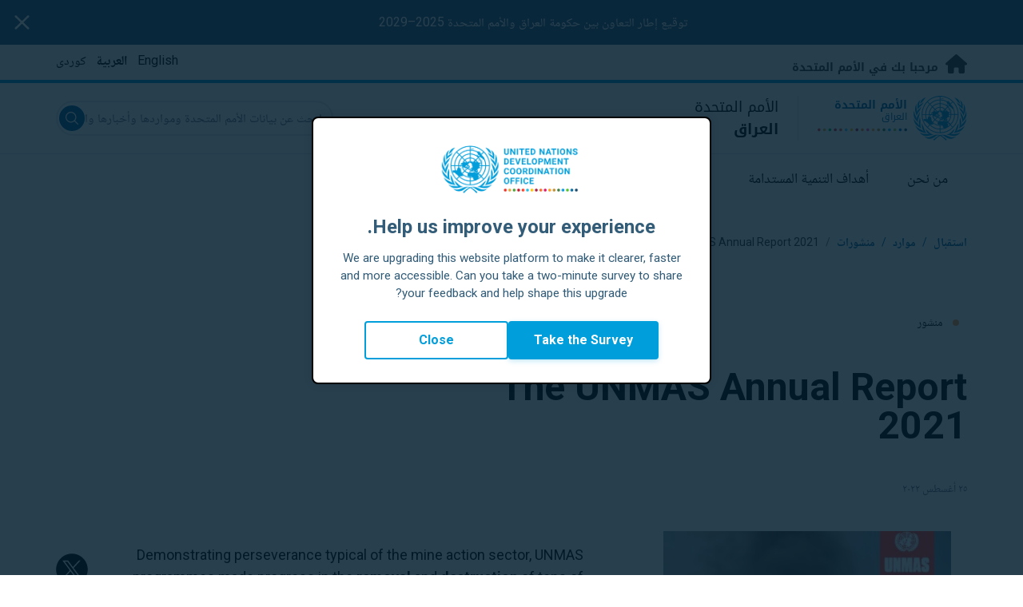

--- FILE ---
content_type: text/html; charset=UTF-8
request_url: https://iraq.un.org/ar/node/196369
body_size: 10717
content:
<!DOCTYPE html>
<html lang="ar" dir="rtl" prefix="og: https://ogp.me/ns#">
  <head>

    <meta charset="utf-8" />
<meta name="description" content="Highlights all of the work that UNMAS carried out in 2021" />
<link rel="canonical" href="https://iraq.un.org/en/196369-unmas-annual-report-2021" />
<meta property="og:site_name" content="العراق" />
<meta property="og:type" content="منشور" />
<meta property="og:url" content="https://iraq.un.org/en/196369-unmas-annual-report-2021" />
<meta property="og:title" content="The UNMAS Annual Report 2021" />
<meta property="og:description" content="Demonstrating perseverance typical of the mine action sector, UNMAS programmes made progress in the removal and destruction of tens of thousands of items of explosive ordnance, improved the safety of millions of people, strengthened the national capacity of multiple governments and reduced the threat and impact of explosive ordnance attacks carried out against United Nations peace operations." />
<meta property="og:image" content="https://iraq.un.org/sites/default/files/styles/large/public/2022-08/The%20UNMAS%20Annual%20Report%202021.jpg?h=e4d85ae9&amp;itok=LAUr2LPV" />
<meta name="twitter:card" content="summary_large_image" />
<meta name="twitter:title" content="The UNMAS Annual Report 2021" />
<meta name="twitter:description" content="Demonstrating perseverance typical of the mine action sector, UNMAS programmes made progress in the removal and destruction of tens of thousands of items of explosive ordnance, improved the safety of millions of people, strengthened the national capacity of multiple governments and reduced the threat and impact of explosive ordnance attacks carried out against United Nations peace operations." />
<meta name="twitter:image" content="https://iraq.un.org/sites/default/files/styles/large/public/2022-08/The%20UNMAS%20Annual%20Report%202021.jpg?h=e4d85ae9&amp;itok=LAUr2LPV" />
<meta name="Generator" content="Drupal 10 (https://www.drupal.org)" />
<meta name="MobileOptimized" content="width" />
<meta name="HandheldFriendly" content="true" />
<meta name="viewport" content="width=device-width, initial-scale=1.0" />
<link rel="icon" href="/profiles/undg_country/themes/custom/undg/favicon.ico" type="image/vnd.microsoft.icon" />
<link rel="alternate" hreflang="en" href="https://iraq.un.org/en/196369-unmas-annual-report-2021" />
<link rel="canonical" href="https://iraq.un.org/en/196369-unmas-annual-report-2021" />
<link rel="shortlink" href="https://iraq.un.org/en/node/196369" />

    <title>The UNMAS Annual Report 2021 | الأمم المتحدة في العراق</title>
    <link rel="preconnect" href="https://fonts.gstatic.com" crossorigin>
    <link rel="stylesheet" media="all" href="/sites/default/files/css/css_sI78ffXTNu0W87lxObftC0of-dlhuS7L-oaXJYeWwNA.css?delta=0&amp;language=ar&amp;theme=undg&amp;include=[base64]" />
<link rel="stylesheet" media="all" href="/sites/default/files/css/css_q7tNMTkfsueU7jp98VJfmK5mhWNNgs71_4fa2_04n50.css?delta=1&amp;language=ar&amp;theme=undg&amp;include=[base64]" />
<link rel="stylesheet" media="all" href="/profiles/undg_country/themes/custom/undg/language_css/ar.css?t8lyyb" />
<link rel="stylesheet" media="all" href="/sites/default/files/css/css_oLUsuiPBLxpY48WpScpMxQRltHoaW-gK21AOzWuCDTA.css?delta=3&amp;language=ar&amp;theme=undg&amp;include=[base64]" />
<link rel="stylesheet" media="all" href="https://fonts.googleapis.com/css?family=Roboto:400,700&amp;display=swap" />

    <script type="application/json" data-drupal-selector="drupal-settings-json">{"path":{"baseUrl":"\/","pathPrefix":"ar\/","currentPath":"node\/196369","currentPathIsAdmin":false,"isFront":false,"currentLanguage":"ar","themeUrl":"profiles\/undg_country\/themes\/custom\/undg"},"pluralDelimiter":"\u0003","suppressDeprecationErrors":true,"undgBlocks":{"surveyPopup":{"buttonText":"Take the Survey"}},"glightbox":{"width":"98%","height":"98%","plyr":{"js":"\/libraries\/plyr\/plyr.js","css":"\/libraries\/plyr\/plyr.css","enabled":true,"debug":false,"controls":"[\u0027play-large\u0027, \u0027play\u0027, \u0027progress\u0027, \u0027current-time\u0027, \u0027mute\u0027, \u0027volume\u0027, \u0027captions\u0027, \u0027settings\u0027, \u0027pip\u0027, \u0027airplay\u0027, \u0027fullscreen\u0027]","settings":"[\u0027captions\u0027, \u0027quality\u0027, \u0027speed\u0027, \u0027loop\u0027]","loadSprite":true,"iconUrl":"","iconPrefix":"plyr","blankVideo":"https:\/\/cdn.plyr.io\/static\/blank.mp4","autoplay":false,"autopause":true,"playsinline":true,"seekTime":10,"volume":1,"muted":false,"clickToPlay":true,"disableContextMenu":true,"hideControls":true,"resetOnEnd":false,"displayDuration":true,"invertTime":true,"toggleInvert":true,"ratio":""}},"simple_popup_blocks":{"settings":[{"uid":"site_survey_popup","type":"1","css_selector":"1","identifier":"survey-popup-id","layout":"4","visit_counts":"0","overlay":"1","trigger_method":0,"trigger_selector":"#custom-css-id","delay":"2","enable_escape":false,"trigger_width":null,"minimize":"1","close":false,"use_time_frequency":false,"time_frequency":"3600","show_minimized_button":"1","width":"500","cookie_expiry":"1","status":"1"}]},"undg_selection_sharer":{"undg_selection_sharer_jquery_selectors":["div","h1","h2","h3","h4","h5","h6","p"],"undg_selection_sharer_facebook":1,"undg_selection_sharer_twitter":1,"undg_selection_sharer_linkedin":1,"undg_selection_sharer_email":0},"rollbar":{"accessToken":"ceca362f0d0048f79126165e7268f835","captureUncaught":true,"captureUnhandledRejections":false,"payload":{"environment":"UNCT.live"},"rollbarJsUrl":"https:\/\/cdn.rollbar.com\/rollbarjs\/refs\/tags\/v2.26.4\/rollbar.min.js","ignoredMessages":[],"scrubFields":["passwd","password","secret","confirm_password","password_confirmation","auth_token","csrf_token"]},"user":{"uid":0,"permissionsHash":"69ec052b31066a75d856868b0ada1764f168aea67d236341dda27bb50aacb3f2"}}</script>
<script src="/sites/default/files/js/js_zVPiC4Wn1owDpY4UGo0xtD0czvUE3dR8eivd-ulIPDY.js?scope=header&amp;delta=0&amp;language=ar&amp;theme=undg&amp;include=eJxdymEOwjAIhuELtemRCJ2kIxJoKDXb7Tedmug_vuelCbc1qm2FlSO1zwRWYaXyD8lNpKKfwSpKmnpr7zuP2M-X9jKoYst9FBTygIqq5D9hTH_QDt367FcYJLQEm8JY0cnLU_NX86UHVcVGHQ"></script>


    <script>
      // https://www.uninfo.org/config.js
      window.ENV = {
        API_URL: "https://api.uninfo.org/",
        MVP_URL: "https://workspace.uninfo.org",
        PORTAL_URL: "https://www.uninfo.org",
        API_VERSION: "v0.2",
        EXTERNAL_STORAGE: "https://minio.dev.devqube.io/uninfo-production-main/",
        NODE_ENV: "production",
        HOLDING_PAGE: false
      };
    </script>

    <!-- Google Tag Manager -->
    <script> (function(w, d, s, l, i) {
      w[l] = w[l] || [];
      w[l].push({
        'gtm.start': new Date().getTime(),
        event: 'gtm.js'
      });
      var f = d.getElementsByTagName(s)[0],
      j = d.createElement(s),
      dl = l != 'dataLayer' ? '&l=' + l : '';
      j.async = true;
      j.src = 'https://www.googletagmanager.com/gtm.js?id=' + i + dl;
      f.parentNode.insertBefore(j, f);
    })(window, document, 'script', 'dataLayer', 'GTM-LQCS'); </script>
    <!-- End Google Tag Manager -->

        <!-- Global site tag (gtag.js) - Google Analytics -->
    <script defer src="https://www.googletagmanager.com/gtag/js?id=G-HB3MFNZYC8"></script>
    <script>
      window.dataLayer = window.dataLayer || [];
      function gtag(){dataLayer.push(arguments);}
      gtag('js', new Date());

            gtag('config', 'G-HB3MFNZYC8');
      
            gtag('config', 'G-2BZRRT7QSQ');
          </script>
      </head>
  <body class="path-node page-node-type-publication font-body">
    <!-- Google Tag Manager (noscript) -->
    <noscript>
      <iframe src="https://www.googletagmanager.com/ns.html?id=GTM-LQCS"
      height="0" width="0" style="display:none;visibility:hidden"></iframe>
    </noscript>
    <!-- End Google Tag Manager (noscript) -->

        <a href="#main-content" class="visually-hidden focusable skip-link">
      تخطى إلى المحتوى الرئيسي
    </a>
    
      <div class="dialog-off-canvas-main-canvas" data-off-canvas-main-canvas>
    <div class="layout-container">
      
  <header role="banner">
    <div class="header-separator"></div>
    <div class="header-container">
        <div class="region region-header">
    <div id="block-unct-header-block" class="block block-undg-blocks block-site-header-block">
  
    
      <div class="relative">
        <div class="block- block-alert-banner flex flex-row text-white bg-un-primary-main">
    <div class="w-full text-center py-4 px-2"><p><a href="https://iraq.un.org/ar/307698-%D8%AD%D9%83%D9%88%D9%85%D8%A9-%D8%A7%D9%84%D8%B9%D8%B1%D8%A7%D9%82-%D9%88%D8%A7%D9%84%D8%A3%D9%85%D9%85-%D8%A7%D9%84%D9%85%D8%AA%D8%AD%D8%AF%D8%A9-%D8%AA%D9%88%D9%82%D8%B9%D8%A7%D9%86-%D8%A5%D8%B7%D8%A7%D8%B1-%D8%A7%D9%84%D8%AA%D8%B9%D8%A7%D9%88%D9%86-%D9%85%D9%86-%D8%A3%D8%AC%D9%84-%D8%A7%D9%84%D8%AA%D9%86%D9%85%D9%8A%D8%A9-%D8%A7%D9%84%D9%85%D8%B3%D8%AA%D8%AF%D8%A7%D9%85%D8%A9-%D9%84%D9%84%D9%81%D8%AA%D8%B1%D8%A9-2025%E2%80%932029">توقيع إطار التعاون بين حكومة العراق والأمم المتحدة 2025–2029</a></p>
</div>

    <button class="js-close-alert w-6 h-6 sm:w-8 sm:h-8 my-auto mx-3">
      <span class="sr-only">Close alert banner</span>
      <svg xmlns="http://www.w3.org/2000/svg" fill="none" viewBox="0 0 24 24" stroke="currentColor">
        <path stroke-linecap="round" stroke-linejoin="round" stroke-width="2" d="M6 18L18 6M6 6l12 12" />
      </svg>
    </button>
  </div>

  
  <div class="top-banner bg-un-gray-lightest py-2 border-b-4 border-un-primary-brand h-12">
    <div class="inner-top-banner fluid-container-narrow flex flex-row justify-between">
      <div id="welcome" class="font-bold text-sm">
        <a href="https://www.un.org/" class="text-un-gray-darkest">
          <i class="text-xl md:text-2xl me-1 fa-solid fa-home"></i>
          مرحبا بك في الأمم المتحدة
        </a>
      </div>

      <div id="language-switcher" class="relative right">
        


<div class="md:hidden text-un-primary-light-1 pointer" id="language-switcher-icon">
    <svg class="w-6 h-6" fill="none" stroke="currentColor" viewBox="0 0 24 24" xmlns="http://www.w3.org/2000/svg"><path stroke-linecap="round" stroke-linejoin="round" stroke-width="2" d="M21 12a9 9 0 01-9 9m9-9a9 9 0 00-9-9m9 9H3m9 9a9 9 0 01-9-9m9 9c1.657 0 3-4.03 3-9s-1.343-9-3-9m0 18c-1.657 0-3-4.03-3-9s1.343-9 3-9m-9 9a9 9 0 019-9"></path></svg>
  </div>
  <ul class="hidden absolute top-10 -start-19 z-999 bg-white md:bg-transparent md:block md:static" id="language-switcher-menu">
    <li><span id="language-switcher-icon"></span><ul class="language-switcher-language-url flex flex-col md:flex-row md:space-s-3">        <li hreflang="en" data-drupal-link-system-path="node/196369" class="en py-2 px-6 border border-un-primary-light md:py-0 md:px-0 md:border-0"><a href="/en/196369-unmas-annual-report-2021" class="language-link" hreflang="en" data-drupal-link-system-path="node/196369">English</a></li>        <li hreflang="ar" data-drupal-link-system-path="node/196369" class="ar py-2 px-6 border border-un-primary-light md:py-0 md:px-0 md:border-0 is-active" aria-current="page"><a href="/ar/node/196369" class="language-link is-active" hreflang="ar" data-drupal-link-system-path="node/196369" aria-current="page">العربية</a></li>        <li hreflang="ku" data-drupal-link-system-path="node/196369" class="ku py-2 px-6 border border-un-primary-light md:py-0 md:px-0 md:border-0"><a href="/ku/node/196369" class="language-link" hreflang="ku" data-drupal-link-system-path="node/196369">کوردی</a></li></ul>
    </li>
  </ul>
      </div>
    </div>
  </div>
  <div class="bottom-banner lang-ar relative border-b border-un-gray-3">
    <div class="fluid-container-narrow py-4 flex flex-row justify-between items-center">

      <div id="site-logo" class="divide-s flex">
        <div class="flex md:space-s-2 flex-col md:flex-row md:pe-6 pe-3">
          <a href="https://iraq.un.org/ar" class="block">
            <span class="sr-only">UN Logo</span>
            <img alt="" class="md:h-14 h-10" src="/profiles/undg_country/themes/custom/undg/images/logo/un-logo.svg">
          </a>

          <div class="flex flex-col">
            <a href="https://iraq.un.org/ar" class="block text-un-primary-light uppercase">
              <div class="text-3xs md:text-sm mt-0.5"><strong>الأمم المتحدة</strong></div>
              <div class="text-3xs md:text-xs leading-3 -mt-1" >العراق</div>
            </a>
            <div class="mt-auto mb-2.5 items-start w-full">
              <svg aria-hidden="true" class="w-12 md:w-28" height="1.905mm" viewBox="0 0 58.71104 1.905" width="58.71104mm" xmlns="http://www.w3.org/2000/svg"><g transform="matrix(.26458333 0 0 .26458333 -34.792708 -20.372916)"><path d="m135.1 84.2c-2 0-3.6-1.6-3.6-3.6s1.6-3.6 3.6-3.6 3.6 1.6 3.6 3.6-1.6 3.6-3.6 3.6" fill="#ec3225"/><path d="m162 84.2c-2 0-3.6-1.6-3.6-3.6s1.6-3.6 3.6-3.6 3.6 1.6 3.6 3.6-1.6 3.6-3.6 3.6" fill="#0db04b"/><path d="m188.8 84.2c-2 0-3.6-1.6-3.6-3.6s1.6-3.6 3.6-3.6 3.6 1.6 3.6 3.6-1.6 3.6-3.6 3.6" fill="#ef4e37"/><path d="m215.6 84.2c-2 0-3.6-1.6-3.6-3.6s1.6-3.6 3.6-3.6 3.6 1.6 3.6 3.6-1.6 3.6-3.6 3.6" fill="#ffc10e"/><path d="m242.5 84.2c-2 0-3.6-1.6-3.6-3.6s1.6-3.6 3.6-3.6 3.6 1.6 3.6 3.6-1.6 3.6-3.6 3.6" fill="#f38020"/><path d="m269.3 84.2c-2 0-3.6-1.6-3.6-3.6s1.6-3.6 3.6-3.6 3.6 1.6 3.6 3.6-1.6 3.6-3.6 3.6" fill="#f9a533"/><path d="m296.1 84.2c-2 0-3.6-1.6-3.6-3.6s1.6-3.6 3.6-3.6 3.6 1.6 3.6 3.6-1.6 3.6-3.6 3.6" fill="#387c46"/><path d="m148.6 84.2c-2 0-3.6-1.6-3.6-3.6s1.6-3.6 3.6-3.6 3.6 1.6 3.6 3.6-1.7 3.6-3.6 3.6" fill="#daa63c"/><path d="m175.4 84.2c-2 0-3.6-1.6-3.6-3.6s1.6-3.6 3.6-3.6 3.6 1.6 3.6 3.6-1.6 3.6-3.6 3.6" fill="#d12333"/><path d="m202.2 84.2c-2 0-3.6-1.6-3.6-3.6s1.6-3.6 3.6-3.6 3.6 1.6 3.6 3.6-1.6 3.6-3.6 3.6" fill="#44c7f4"/><path d="m229.1 84.2c-2 0-3.6-1.6-3.6-3.6s1.6-3.6 3.6-3.6 3.6 1.6 3.6 3.6-1.7 3.6-3.6 3.6" fill="#a61d44"/><path d="m255.9 84.2c-2 0-3.6-1.6-3.6-3.6s1.6-3.6 3.6-3.6 3.6 1.6 3.6 3.6-1.6 3.6-3.6 3.6" fill="#ed4094"/><path d="m282.7 84.2c-2 0-3.6-1.6-3.6-3.6s1.6-3.6 3.6-3.6 3.6 1.6 3.6 3.6-1.6 3.6-3.6 3.6" fill="#bb892c"/><path d="m309.6 84.2c-2 0-3.6-1.6-3.6-3.6s1.6-3.6 3.6-3.6 3.6 1.6 3.6 3.6-1.7 3.6-3.6 3.6" fill="#00adee"/><path d="m336.4 84.2c-2 0-3.6-1.6-3.6-3.6s1.6-3.6 3.6-3.6 3.6 1.6 3.6 3.6-1.6 3.6-3.6 3.6" fill="#006cb6"/><path d="m323 84.2c-2 0-3.6-1.6-3.6-3.6s1.6-3.6 3.6-3.6 3.6 1.6 3.6 3.6-1.6 3.6-3.6 3.6" fill="#8bc53f"/><path d="m349.8 84.2c-2 0-3.6-1.6-3.6-3.6s1.6-3.6 3.6-3.6 3.6 1.6 3.6 3.6-1.6 3.6-3.6 3.6" fill="#174b6e"/></g></svg>
            </div>
          </div>
        </div>

        <div class="ps-3 md:ps-6 my-auto">
          <div class="md:text-lg text-md">الأمم المتحدة</div>
          <div class="md:text-lg text-md"><strong>العراق</strong></div>
        </div>
      </div>

      <div class="md:max-w-xs lg:max-w-none md:ps-3">
        <div class="site-search-wrapper">

  <form action="/ar/search" method="get" id="main-search-form" accept-charset="UTF-8" class="hidden absolute top-0 start-0 w-full h-full md:w-auto md:h-auto md:static md:block">

    <div class="relative w-full h-full md:w-auto md:h-auto">
      <label class="sr-only" for="search-input">ابحث عن بيانات الأمم المتحدة ومواردها وأخبارها والمزيد...</label>
      <input id="search-input" placeholder="ابحث عن بيانات الأمم المتحدة ومواردها وأخبارها والمزيد..." type="text" name="key" value="" size="38" maxlength="128" class="w-full h-full md:w-auto md:h-auto md:rounded-full border-un-gray-3 border-2 max-w-full">
      <button id="edit-submit-search" name="search" type="submit" class="absolute inset-y-0 my-auto end-10 md:end-1 bg-un-primary-light rounded-full h-8 w-8 text-white p-2 cursor-pointer">
        <span class="sr-only">Submit search</span>
        <svg viewBox="0 0 14 14" fill="currentColor">
          <path fill-rule="evenodd" clip-rule="evenodd" d="M10.4238 9.65421L13.8405 13.0708C14.0532 13.2834 14.0532 13.628 13.8406 13.8406C13.7343 13.9469 13.5949 14 13.4556 14C13.3164 14 13.177 13.9469 13.0708 13.8406L9.65403 10.4239C8.63276 11.2731 7.32127 11.7847 5.89241 11.7847C2.64332 11.7847 0 9.14154 0 5.89258C0 2.6434 2.64332 0 5.89241 0C9.14144 0 11.7848 2.6434 11.7848 5.89258C11.7848 7.32151 11.2731 8.63294 10.4238 9.65421ZM5.89241 1.08862C3.24358 1.08862 1.08862 3.24367 1.08862 5.89258C1.08862 8.54127 3.24358 10.6961 5.89241 10.6961C8.54117 10.6961 10.6961 8.54127 10.6961 5.89258C10.6961 3.24367 8.54117 1.08862 5.89241 1.08862Z"></path>
        </svg>
      </button>
      <img src="/profiles/undg_country/themes/custom/undg/images/icons/icon_close.svg" alt="قم بإنهاء البحث" class="close-search absolute end-0 w-10 top-8 text-un-gray-dark cursor-pointer md:hidden">
    </div>

  </form>

</div>

      </div>
      <div class="flex flex-row justify-between lg:hidden">
        <button type="button" id="mobile-search-toggle" class="md:hidden w-10 h-10 bg-un-primary-light rounded-full text-white p-3 self-center" name="search-toogle">
          <svg viewBox="0 0 14 14" fill="currentColor">
            <path fill-rule="evenodd" clip-rule="evenodd" d="M10.4238 9.65421L13.8405 13.0708C14.0532 13.2834 14.0532 13.628 13.8406 13.8406C13.7343 13.9469 13.5949 14 13.4556 14C13.3164 14 13.177 13.9469 13.0708 13.8406L9.65403 10.4239C8.63276 11.2731 7.32127 11.7847 5.89241 11.7847C2.64332 11.7847 0 9.14154 0 5.89258C0 2.6434 2.64332 0 5.89241 0C9.14144 0 11.7848 2.6434 11.7848 5.89258C11.7848 7.32151 11.2731 8.63294 10.4238 9.65421ZM5.89241 1.08862C3.24358 1.08862 1.08862 3.24367 1.08862 5.89258C1.08862 8.54127 3.24358 10.6961 5.89241 10.6961C8.54117 10.6961 10.6961 8.54127 10.6961 5.89258C10.6961 3.24367 8.54117 1.08862 5.89241 1.08862Z"></path>
          </svg>
        </button>
        <button type="button" class="mobile-menu-toggle lg:hidden flex justify-end items-center w-10 h-10 self-center cursor-pointer" name="menu">
          <div class="menu-hide-when-open text-un-primary-light">
            <svg class="w-8 h-8" fill="none" stroke="currentColor" viewBox="0 0 24 24" xmlns="http://www.w3.org/2000/svg"><path stroke-linecap="round" stroke-linejoin="round" stroke-width="2" d="M4 6h16M4 12h16M4 18h16"></path></svg>
          </div>
          <div class="menu-show-when-open hidden text-un-primary-light">
            <svg class="w-8 h-8" fill="none" stroke="currentColor" viewBox="0 0 24 24" xmlns="http://www.w3.org/2000/svg"><path stroke-linecap="round" stroke-linejoin="round" stroke-width="2" d="M6 18L18 6M6 6l12 12"></path></svg>
          </div>
        </button>
      </div>
    </div>
  </div>

  <div class="menu-show-when-open hidden lg:block bg-un-primary-main lg:bg-transparent lg:h-auto absolute w-full lg:static top-full z-50">
  <div class="fluid-container-narrow main-menu-container">
    <nav class="main-menu-simple py-4 lg:p-0" role="navigation" aria-label="Main menu">
              <ul class="flex flex-col lg:flex lg:flex-row divide-y lg:divide-y-0 divide-un-gray-light text-white lg:text-black font-body">
                                  <li class="py-5 ps-7.5 pe-15 lg:ps-0 lg:pe-0 lg:p-0 cursor-pointer group lg:relative has-children">
                            <a class="font-bold lg:font-normal lg:group-hover:font-bold lg:group-focus:font-bold text-xl lg:text-lg justify-between lg:justify-center lg:py-4 lg:px-6 group flex" href="#">
                <span aria-label="من نحن">من نحن</span>
                <span class="hidden lg:group-hover:block lg:group-focus:block h-1 w-full absolute bottom-0 bg-un-primary-light"></span>
              </a>
                                              <ul class="border-t border-un-gray-light flex-col divide-y divide-un-gray-light mt-4 lg:mt-0 hidden lg:hidden lg:group-hover:flex lg:group-focus:flex lg:absolute lg:top-full z-50 lg:bg-un-primary-main lg:w-80 lg:py-4 lg:px-6 lg:text-white lg:shadow-md">
                                                        <li class="">
                                            <a aria-label="عن الأمم المتحدة" title="تعرف على ما تقوم به الأمم المتحدة في العراق لتحقيق أهداف التنمية المستدامة." class="block p-2 text-base hover:underline focus:underline" href="https://www.un.org/ar/about-us" target="_blank" >عن الأمم المتحدة</a>
                    </li>
                                      <li class="">
                                            <a aria-label="الأمم المتحدة في العراق" title="" class="block p-2 text-base hover:underline focus:underline" href="/ar/about/about-the-un"  >الأمم المتحدة في العراق</a>
                    </li>
                                      <li class="">
                                            <a aria-label="كيانات الأمم المتحدة في العراق" title="" class="block p-2 text-base hover:underline focus:underline" href="/ar/about/un-entities-in-country"  >كيانات الأمم المتحدة في العراق</a>
                    </li>
                                      <li class="">
                                            <a aria-label="يونامي (مغلق)" title="" class="block p-2 text-base hover:underline focus:underline" href="/ar/132447-ywnamy"  >يونامي (مغلق)</a>
                    </li>
                                      <li class="">
                                            <a aria-label="مكتب المنسق(ـة) المقيم(ـة)" title="" class="block p-2 text-base hover:underline focus:underline" href="/ar/about/about-the-resident-coordinator-office"  >مكتب المنسق(ـة) المقيم(ـة)</a>
                    </li>
                                      <li class="">
                                            <a aria-label="فريقنا في العراق" title="" class="block p-2 text-base hover:underline focus:underline" href="/ar/about/our-team"  >فريقنا في العراق</a>
                    </li>
                                      <li class="">
                                            <a aria-label="للاتصال بنا" title="" class="block p-2 text-base hover:underline focus:underline" href="/ar/contact-us"  >للاتصال بنا</a>
                    </li>
                                      <li class="">
                                            <a aria-label="مجموعة التنمية المستدامة" title="" class="block p-2 text-base hover:underline focus:underline" href="https://unsdg.un.org/ar" target="_blank" >مجموعة التنمية المستدامة</a>
                    </li>
                                  </ul>
                          </li>
                                  <li class="py-5 ps-7.5 pe-15 lg:ps-0 lg:pe-0 lg:p-0 cursor-pointer group lg:relative">
                            <a class="font-bold lg:font-normal lg:group-hover:font-bold lg:group-focus:font-bold text-xl lg:text-lg justify-between lg:justify-center lg:py-4 lg:px-6 group flex" href="/ar/sdgs">
                <span aria-label="أهداف التنمية المستدامة">أهداف التنمية المستدامة</span>
                <span class="hidden lg:group-hover:block lg:group-focus:block h-1 w-full absolute bottom-0 bg-un-primary-light"></span>
              </a>
                          </li>
                                  <li class="py-5 ps-7.5 pe-15 lg:ps-0 lg:pe-0 lg:p-0 cursor-pointer group lg:relative">
                            <a class="font-bold lg:font-normal lg:group-hover:font-bold lg:group-focus:font-bold text-xl lg:text-lg justify-between lg:justify-center lg:py-4 lg:px-6 group flex" href="/ar/take-action">
                <span aria-label="بادر بالفعل">بادر بالفعل</span>
                <span class="hidden lg:group-hover:block lg:group-focus:block h-1 w-full absolute bottom-0 bg-un-primary-light"></span>
              </a>
                          </li>
                                  <li class="py-5 ps-7.5 pe-15 lg:ps-0 lg:pe-0 lg:p-0 cursor-pointer group lg:relative">
                            <a class="font-bold lg:font-normal lg:group-hover:font-bold lg:group-focus:font-bold text-xl lg:text-lg justify-between lg:justify-center lg:py-4 lg:px-6 group flex" href="/ar/stories">
                <span aria-label="قصص">قصص</span>
                <span class="hidden lg:group-hover:block lg:group-focus:block h-1 w-full absolute bottom-0 bg-un-primary-light"></span>
              </a>
                          </li>
                                  <li class="py-5 ps-7.5 pe-15 lg:ps-0 lg:pe-0 lg:p-0 cursor-pointer group lg:relative has-children">
                            <a class="font-bold lg:font-normal lg:group-hover:font-bold lg:group-focus:font-bold text-xl lg:text-lg justify-between lg:justify-center lg:py-4 lg:px-6 group flex" href="#">
                <span aria-label="موارد">موارد</span>
                <span class="hidden lg:group-hover:block lg:group-focus:block h-1 w-full absolute bottom-0 bg-un-primary-light"></span>
              </a>
                                              <ul class="border-t border-un-gray-light flex-col divide-y divide-un-gray-light mt-4 lg:mt-0 hidden lg:hidden lg:group-hover:flex lg:group-focus:flex lg:absolute lg:top-full z-50 lg:bg-un-primary-main lg:w-80 lg:py-4 lg:px-6 lg:text-white lg:shadow-md">
                                                        <li class="">
                                            <a aria-label="منشورات" title="" class="block p-2 text-base hover:underline focus:underline" href="/ar/resources/publications"  >منشورات</a>
                    </li>
                                      <li class="">
                                            <a aria-label="الصور" title="" class="block p-2 text-base hover:underline focus:underline" href="/ar/resources/photo-stories"  >الصور</a>
                    </li>
                                      <li class="">
                                            <a aria-label="فيديوهات" title="" class="block p-2 text-base hover:underline focus:underline" href="/ar/resources/video-stories"  >فيديوهات</a>
                    </li>
                                  </ul>
                          </li>
                                  <li class="py-5 ps-7.5 pe-15 lg:ps-0 lg:pe-0 lg:p-0 cursor-pointer group lg:relative has-children">
                            <a class="font-bold lg:font-normal lg:group-hover:font-bold lg:group-focus:font-bold text-xl lg:text-lg justify-between lg:justify-center lg:py-4 lg:px-6 group flex" href="#">
                <span aria-label="المركز الإعلامي">المركز الإعلامي</span>
                <span class="hidden lg:group-hover:block lg:group-focus:block h-1 w-full absolute bottom-0 bg-un-primary-light"></span>
              </a>
                                              <ul class="border-t border-un-gray-light flex-col divide-y divide-un-gray-light mt-4 lg:mt-0 hidden lg:hidden lg:group-hover:flex lg:group-focus:flex lg:absolute lg:top-full z-50 lg:bg-un-primary-main lg:w-80 lg:py-4 lg:px-6 lg:text-white lg:shadow-md lg:end-0">
                                                        <li class="">
                                            <a aria-label="بيانات صحفية" title="" class="block p-2 text-base hover:underline focus:underline" href="/ar/press-centre/press-releases"  >بيانات صحفية</a>
                    </li>
                                      <li class="">
                                            <a aria-label="الخطب" title="" class="block p-2 text-base hover:underline focus:underline" href="/ar/press-centre/speeches"  >الخطب</a>
                    </li>
                                      <li class="">
                                            <a aria-label="للتواصل الإعلامي" title="" class="block p-2 text-base hover:underline focus:underline" href="/ar/press-centre/media-contacts"  >للتواصل الإعلامي</a>
                    </li>
                                      <li class="">
                                            <a aria-label="الغعاليات" title="" class="block p-2 text-base hover:underline focus:underline" href="/ar/events"  >الغعاليات</a>
                    </li>
                                  </ul>
                          </li>
                  </ul>
          </nav>
  </div>
</div>


</div>

  </div>

  </div>

    </div>
    <div id="read-progress"></div>
  </header>

  <main role="main">
        <a id="main-content" tabindex="-1"></a>

    <div class="layout-content">
        <div class="region region-content">
    <div data-drupal-messages-fallback class="hidden"></div>
<article lang="en" dir="ltr" class="node node--type-publication node--view-mode-full js-selection-sharer">

  
  <div class="node__content">
      <nav class="breadcrumb fluid-container-narrow my-8 md:my-10" role="navigation" aria-labelledby="system-breadcrumb">
    <h2 id="system-breadcrumb" class="visually-hidden">مسار التنقل</h2>

    <div class="flex flex-row text-sm items-center">
                              <div class="crumb truncate text-un-primary-light-1 font-bold">
                      <a href="/ar">استقبال</a>
                  </div>
                                  <div class="text-un-primary-light-1 mx-2">/</div>
                        <div class="crumb truncate text-un-primary-light-1 font-bold">
                      موارد
                  </div>
                                  <div class="text-un-primary-light-1 mx-2">/</div>
                        <div class="crumb truncate text-un-primary-light-1 font-bold">
                      <a href="/ar/resources/publications">منشورات</a>
                  </div>
                                  <div class="text-un-gray-dark mx-2">/</div>
                        <div class="crumb truncate text-un-gray-darkest">
                      The UNMAS Annual Report 2021
                  </div>
          </div>

  </nav>

<div class="fluid-container-narrow">

      <div class="mb-9 md:mb-12 mt-18 text-sm">
      <span class="rounded-full h-2 w-2 inline-block me-2.5 bg-un-orange"></span>
      منشور
    </div>
  
  <div >

    <div>
      <h1 id="content-title" class="max-w-2xl mb-8 md:mb-11 font-bold text-xl md:text-5xl">
        The UNMAS Annual Report 2021
      </h1>
      <div class="text-sm mb-11">
                <span class="text-gray-500">
          ٢٥ أغسطس ٢٠٢٢
        </span>
      </div>
    </div>

    
  </div>

</div>
<div class="fluid-container-narrow">
  <div  class="grid-cols-sidebar md:grid gap-x-20 mt-4 md:mt-6">
  <div>
    <div class="fluid-container-narrow">
  <img src="/sites/default/files/styles/publication_cover/public/2022-08/The%20UNMAS%20Annual%20Report%202021.jpg?itok=BGkugRTH" width="400" height="500" alt="" loading="lazy" class="image-style-publication-cover" />


</div>

  </div>

  <div>
    <div class="styled-body">
  <div class="md:grid md:gap-4 grid-cols-body-and-social-links mb-5 lg:mb-20">

  <div>
        
            <div class="clearfix text-formatted field field--name-body field--type-text-with-summary field--label-hidden field__item"><p>Demonstrating perseverance typical of the mine action sector, UNMAS programmes made progress in the&nbsp;<strong>removal</strong>&nbsp;and&nbsp;<strong>destruction</strong>&nbsp;of tens of thousands of items of explosive ordnance,&nbsp;<strong>improved</strong>&nbsp;the safety of millions of people,&nbsp;<strong>strengthened</strong>&nbsp;the national capacity of multiple governments and&nbsp;<strong>reduced</strong>&nbsp;the threat and impact of explosive ordnance attacks carried out against United Nations peace operations. Since its establishment in 1997, UNMAS has adapted to the operational challenges of insecure and volatile environments;&nbsp;<strong>2021 was no different</strong>.</p>
</div>
      
  </div>

  <div class="hidden md:block">
    

<div class="social-media-sharing">
  <ul class="">
                    <li>
        <a    target="_blank"   class="twitter share"   href="https://twitter.com/intent/tweet?url=https://iraq.un.org/ar/node/196369&amp;status=The UNMAS Annual Report 2021+https://iraq.un.org/ar/node/196369"
          title="X">
                      <img alt="X" src="https://iraq.un.org/modules/contrib/social_media/icons/x.svg">
                  </a>

      </li>
                <li>
        <a    target="_blank"   class="facebook-share share"   href="http://www.facebook.com/share.php?u=https://iraq.un.org/ar/node/196369&amp;title=The UNMAS Annual Report 2021"
          title="Facebook">
                      <img alt="Facebook" src="https://iraq.un.org/modules/contrib/social_media/icons/facebook_share.svg">
                  </a>

      </li>
                <li>
        <a    target="_blank"   class="linkedin share"   href="http://www.linkedin.com/shareArticle?mini=true&amp;url=https://iraq.un.org/ar/node/196369&amp;title=The UNMAS Annual Report 2021&amp;source=https://iraq.un.org/ar/node/196369"
          title="Linkedin">
                      <img alt="Linkedin" src="https://iraq.un.org/modules/contrib/social_media/icons/linkedin.svg">
                  </a>

      </li>
                <li>
        <a      class="email share"   href="mailto:?subject=The UNMAS Annual Report 2021&amp;body=Check out this site https://iraq.un.org/ar/node/196369"
          title="Email">
                      <img alt="Email" src="https://iraq.un.org/modules/contrib/social_media/icons/email.svg">
                  </a>

      </li>
      </ul>
</div>


  </div>

</div>

</div>
  <h3 class="text-xl sm:text-2xl font-bold mt-5 mb-8 sm:mb-9">تم النشر من قبل</h3>
<div class="flex flex-row flex-wrap my-6 md:mb-10 md:mt-6">
  <div class="border border-un-gray-lighter text-un-gray-darkest px-6 py-2 rounded-lg me-4 mb-4">
  دائرة الأمم المتحدة للإجراءات المتعلقة بالألغام
</div>

</div>
<div class="fluid-container-narrow">
  <div class="grid grid-cols-1 lg:grid-cols-2 gap-x4 gap-y-8 mt-8 md:mt-16">
  
<div class="flex flex-col text-center space-y-3">
  <div>
      <a href="/ar/download/114721/196369" target="_blank" class="inline-block bg-white font-bold text-sm text-un-primary-light-2 px-12 sm:px-15 py-4 sm:py-5 border-2 border-un-primary-light-2 rounded-full shadow-un hover:shadow-un hover:opacity-60 transition-opacity transition-shadow ease-out">

    <div class="flex flex-row space-s-2 items-center">
      <div>
        English
      </div>

              <i class="fa fa-download" aria-hidden="true"></i>
          </div>

  </a>

  </div>

      <div>
            File type: PDF    </div>

    <div>
          التنزيلات: 4981        </div>
  </div>

</div>

</div>

  </div>
</div>

</div>
<div class="fluid-container-narrow">
    <h2  class="block text-3xl sm:text-4xl font-bold mt-10.5 md:mt-20 mb-8 md:mb-9 sm:max-w-194">الأهداف التي ندعمها عبر هذه المبادرة</h2>


<div id="sdg-icons" class="sdg-icons mt-10 mb-16 grid grid-cols-2 sm:grid-cols-3 md:grid-cols-4 lg:grid-cols-6 gap-4 sm:gap-x-6">
  <a href="/ar/sdgs/17" class="block" aria-label="عقد الشراكات لتحقيق الأهداف">
  <figure id="sdg-17" class="rounded w-40 h-40 overflow-hidden">
    <img src="/profiles/undg_country/themes/custom/undg/images/SDGs/ar/SDG-17.svg" alt="عقد الشراكات لتحقيق الأهداف" class="object-cover w-full h-full">
  </figure>
</a>
</div>


</div>
<div class="fluid-container-narrow">
  
<h3 class="block text-3xl sm:text-4xl font-bold mt-10.5 md:mt-20 mb-8 md:mb-9">مضامين ذات صلة</h3>
<div class="views-element-container"><div class="view view-related-resources view-id-related_resources view-display-id-block_1 js-view-dom-id-505e990b0335c66fd22f6354ed5ee1dcc472d1b79745af960fe61eb75701752e">
  
    
      
      <div class="view-content">
        <div class="my-14 sm:my-24 fluid-container-narrow">
    <div class="grid grid-cols-1 gap-2 md:grid-cols-3">
                      <div class="lg:me-2 pb-4 views-row">
<article class="node node--type-publication node--view-mode-carousel js-selection-sharer">

  
  <div class="node__content">
    

<div class="pb-10 bg-white shadow-un rounded-md h-full flex-grow-0 flex-shrink-0 transition duration-100 w-75 lg:w-65">
  <div class="overflow-y-hidden h-36">
    <a href="/ar/306081-%D8%A7%D9%84%D9%86%D8%B4%D8%B1%D8%A9-%D8%A7%D9%84%D8%A5%D8%AE%D8%A8%D8%A7%D8%B1%D9%8A%D8%A9-%D9%84%D9%84%D9%86%D8%B3%D8%AE%D8%A9-%D8%A7%D9%84%D8%AB%D8%A7%D9%86%D9%8A%D8%A9-%D9%85%D9%86-%D9%85%D8%B4%D8%B1%D9%88%D8%B9-%D8%A8%D9%86%D8%A7%D8%A1-%D8%A7%D9%84%D8%AA%D8%AD%D9%88%D9%91%D9%84-%D8%A7%D9%84%D8%B9%D8%A7%D8%AF%D9%84-%D9%88%D8%A7%D9%84%D8%B4%D8%A7%D9%85%D9%84-beit-%D8%A3%D8%B5%D8%A8%D8%AD%D8%AA-%D8%A7%D9%84%D8%A2%D9%86-%D9%85%D8%AA%D8%A7%D8%AD%D8%A9" class="block rounded-ts-md rounded-te-md overflow-hidden child-object-cover" >
      <img src="/sites/default/files/styles/big_carousel_featured_image/public/2025-11/Screenshot%202025-11-27%20at%2014-04-47%202nd%20Q%20BIET%20Newsletter%20web%20copy%20-%202nd%20BIET%20Newsletter.pdf_.png?h=de9b2215&amp;itok=NQA7EA7E" width="1444" height="1080" alt="" loading="lazy" class="image-style-big-carousel-featured-image" />


    </a>
  </div>
      <div class="mt-6 px-6"><span class="rounded-full h-2 w-2 inline-block me-2.5 bg-yellow-400"></span>موارد</div>
        <div class="px-6 mt-3 text-gray-500 text-xs">٢٧ نوفمبر ٢٠٢٥</div>
    <div class="h-36 px-6 mt-3 text-black line-clamp-5">
    <a href="/ar/306081-%D8%A7%D9%84%D9%86%D8%B4%D8%B1%D8%A9-%D8%A7%D9%84%D8%A5%D8%AE%D8%A8%D8%A7%D8%B1%D9%8A%D8%A9-%D9%84%D9%84%D9%86%D8%B3%D8%AE%D8%A9-%D8%A7%D9%84%D8%AB%D8%A7%D9%86%D9%8A%D8%A9-%D9%85%D9%86-%D9%85%D8%B4%D8%B1%D9%88%D8%B9-%D8%A8%D9%86%D8%A7%D8%A1-%D8%A7%D9%84%D8%AA%D8%AD%D9%88%D9%91%D9%84-%D8%A7%D9%84%D8%B9%D8%A7%D8%AF%D9%84-%D9%88%D8%A7%D9%84%D8%B4%D8%A7%D9%85%D9%84-beit-%D8%A3%D8%B5%D8%A8%D8%AD%D8%AA-%D8%A7%D9%84%D8%A2%D9%86-%D9%85%D8%AA%D8%A7%D8%AD%D8%A9" class="text-lg hover:text-un-primary-light" >
      <div class="font-bold">
        النشرة الإخبارية للنسخة الثانية من مشروع بناء التحوّل العادل والشامل (BEIT) أصبحت الآن متاحة
      </div>
          </a>
  </div>
</div>

  </div>

</article>
</div>
                      <div class="lg:me-2 pb-4 views-row">
<article class="node node--type-publication node--view-mode-carousel js-selection-sharer">

  
  <div class="node__content">
    

<div class="pb-10 bg-white shadow-un rounded-md h-full flex-grow-0 flex-shrink-0 transition duration-100 w-75 lg:w-65">
  <div class="overflow-y-hidden h-36">
    <a href="/ar/304959-2025-%D8%A7%EF%BB%A7%EF%BA%98%EF%BA%A8%EF%BA%8E%EF%BA%91%EF%BA%8E%D8%AA-%EF%BB%A3%EF%BA%A0%EF%BB%A0%EF%BA%B2-%D8%A7%EF%BB%9F%EF%BB%A8%EF%BB%AE%D8%A7%D8%A8-%D8%A7%EF%BB%9F%EF%BB%8C%EF%BA%AE%D8%A7%EF%BB%97%EF%BB%B2" class="block rounded-ts-md rounded-te-md overflow-hidden child-object-cover" >
      <img src="/sites/default/files/styles/big_carousel_featured_image/public/2025-11/Screenshot%202025-11-09%20at%2012-22-18%20Information%20package%202025%20CoR%20elections_EN%20-%20Information%20package%202025%20CoR%20elections_06112025_EN.pdf_.png?h=63fc3dfd&amp;itok=c6SfEzjR" width="1444" height="1080" alt="" loading="lazy" class="image-style-big-carousel-featured-image" />


    </a>
  </div>
      <div class="mt-6 px-6"><span class="rounded-full h-2 w-2 inline-block me-2.5 bg-yellow-400"></span>موارد</div>
        <div class="px-6 mt-3 text-gray-500 text-xs">٠٩ نوفمبر ٢٠٢٥</div>
    <div class="h-36 px-6 mt-3 text-black line-clamp-5">
    <a href="/ar/304959-2025-%D8%A7%EF%BB%A7%EF%BA%98%EF%BA%A8%EF%BA%8E%EF%BA%91%EF%BA%8E%D8%AA-%EF%BB%A3%EF%BA%A0%EF%BB%A0%EF%BA%B2-%D8%A7%EF%BB%9F%EF%BB%A8%EF%BB%AE%D8%A7%D8%A8-%D8%A7%EF%BB%9F%EF%BB%8C%EF%BA%AE%D8%A7%EF%BB%97%EF%BB%B2" class="text-lg hover:text-un-primary-light" >
      <div class="font-bold">
        2025 اﻧﺘﺨﺎﺑﺎت ﻣﺠﻠﺲ اﻟﻨﻮاب اﻟﻌﺮاﻗﻲ
      </div>
          </a>
  </div>
</div>

  </div>

</article>
</div>
                      <div class="lg:me-2 pb-4 views-row">
<article class="node node--type-publication node--view-mode-carousel js-selection-sharer">

  
  <div class="node__content">
    

<div class="pb-10 bg-white shadow-un rounded-md h-full flex-grow-0 flex-shrink-0 transition duration-100 w-75 lg:w-65">
  <div class="overflow-y-hidden h-36">
    <a href="/ar/303209-%D8%B3%D9%8A%D8%A7%D8%B3%D8%A9-%D8%A7%D9%84%D8%A7%D8%B3%D9%83%D8%A7%D9%86-%D8%A7%D9%84%D9%88%D8%B7%D9%86%D9%8A-%D9%81%D9%8A-%D8%A7%D9%84%D8%B9%D8%B1%D8%A7%D9%82" class="block rounded-ts-md rounded-te-md overflow-hidden child-object-cover" >
      <img src="/sites/default/files/styles/big_carousel_featured_image/public/2025-10/Screenshot%202025-10-14%20at%2013-11-30%20ENGLISH%20NHP%20-%202025_10_07_12318900342_1653071693472303.pdf_.png?h=3deeb0ec&amp;itok=g7D7Nh4-" width="1444" height="1080" alt="" loading="lazy" class="image-style-big-carousel-featured-image" />


    </a>
  </div>
      <div class="mt-6 px-6"><span class="rounded-full h-2 w-2 inline-block me-2.5 bg-yellow-400"></span>موارد</div>
        <div class="px-6 mt-3 text-gray-500 text-xs">١٤ أكتوبر ٢٠٢٥</div>
    <div class="h-36 px-6 mt-3 text-black line-clamp-5">
    <a href="/ar/303209-%D8%B3%D9%8A%D8%A7%D8%B3%D8%A9-%D8%A7%D9%84%D8%A7%D8%B3%D9%83%D8%A7%D9%86-%D8%A7%D9%84%D9%88%D8%B7%D9%86%D9%8A-%D9%81%D9%8A-%D8%A7%D9%84%D8%B9%D8%B1%D8%A7%D9%82" class="text-lg hover:text-un-primary-light" >
      <div class="font-bold">
        سياسة الاسكان الوطني في العراق 
      </div>
          </a>
  </div>
</div>

  </div>

</article>
</div>
          </div>
  </div>

    </div>
  
          </div>
</div>

</div>

  </div>

</article>

  </div>

    </div>

    <div id="webchat"></div>
  </main>

  <footer role="contentinfo"  data-aos="fade-zoom-in" data-aos-easing="ease-in-sine" data-aos-duration="600">
    <div class="footer-menu">
      <div class="footer-menu-container">
          <div class="region region-footer-menu">
    <div id="block-unctfootermenublock" class="block block-undg-blocks block-site-footer-menu-block">
  
    
      
<footer id="footer" aria-label="Site footer">
  <div class="bg-un-gray-lightest">
    <div class="fluid-container-narrow pt-10">

      <div class="pb-16">
        <div class="text-2xl sm:text-3xl font-bold md:w-1/2">
                      الأمم المتحدة العراق
                  </div>
        <div class="md:grid md:grid-cols-2">

          <div id="footer-text" class="mt-5 md:mt-10 mb-4 md:mb-6 w-full md:w-4/6 md:text-lg">
            <div>مرحبا بكم في موقع الفريق القطري للأمم المتحدة في العراق</div>

            <div class="text-un-gray-darkest pt-10"><p>المنطقة الخضراء، مجمع الأمم المتحدة، بغداد، العراق</p>
</div>
          </div>

          <nav role="navigation" aria-labelledby="footer-menu">
            <span id="footer-menu" class="sr-only">Footer menu</span>
            <div class="mt-8 md:mt-10 sm:mt-0 sm:grid sm:grid-cols-2 gap-x-14 gap-y-10 space-y-5 sm:space-y-0 w-full">
                                <div class="flex flex-col space-y-4">
    <div class="flex flex-row justify-between items-center w-auto lg:w-2/3">
      <span class="font-bold"><a href="https://www.un.org/ar/about-us">عن الأمم المتحدة</a></span>

            <a href="https://www.un.org/ar/about-us">
        <span class="sr-only">عن الأمم المتحدة</span>
        <svg class="rtl-rotate w-4 h-4 sm:w-6 sm:h-6 text-black" fill="currentColor" viewBox="0 0 20 20" xmlns="http://www.w3.org/2000/svg"><path fill-rule="evenodd" d="M10.293 3.293a1 1 0 011.414 0l6 6a1 1 0 010 1.414l-6 6a1 1 0 01-1.414-1.414L14.586 11H3a1 1 0 110-2h11.586l-4.293-4.293a1 1 0 010-1.414z" clip-rule="evenodd"></path></svg>
      </a>

    </div>
    <div class="text-sm text-un-gray-darkest">
      تعرف على ما تقوم به الأمم المتحدة في العراق لتحقيق أهداف التنمية المستدامة.
    </div>

  </div>

                                <div class="flex flex-col space-y-4">
    <div class="flex flex-row justify-between items-center w-auto lg:w-2/3">
      <span class="font-bold"><a href="/ar/sdgs">أهداف التنمية المستدامة</a></span>

            <a href="/ar/sdgs">
        <span class="sr-only">أهداف التنمية المستدامة</span>
        <svg class="rtl-rotate w-4 h-4 sm:w-6 sm:h-6 text-black" fill="currentColor" viewBox="0 0 20 20" xmlns="http://www.w3.org/2000/svg"><path fill-rule="evenodd" d="M10.293 3.293a1 1 0 011.414 0l6 6a1 1 0 010 1.414l-6 6a1 1 0 01-1.414-1.414L14.586 11H3a1 1 0 110-2h11.586l-4.293-4.293a1 1 0 010-1.414z" clip-rule="evenodd"></path></svg>
      </a>

    </div>
    <div class="text-sm text-un-gray-darkest">
      عملنا من أجل أهداف التنمية المستدامة
    </div>

  </div>

                                <div class="flex flex-col space-y-4">
    <div class="flex flex-row justify-between items-center w-auto lg:w-2/3">
      <span class="font-bold"><a href="/ar/take-action">بادر بالفعل</a></span>

            <a href="/ar/take-action">
        <span class="sr-only">بادر بالفعل</span>
        <svg class="rtl-rotate w-4 h-4 sm:w-6 sm:h-6 text-black" fill="currentColor" viewBox="0 0 20 20" xmlns="http://www.w3.org/2000/svg"><path fill-rule="evenodd" d="M10.293 3.293a1 1 0 011.414 0l6 6a1 1 0 010 1.414l-6 6a1 1 0 01-1.414-1.414L14.586 11H3a1 1 0 110-2h11.586l-4.293-4.293a1 1 0 010-1.414z" clip-rule="evenodd"></path></svg>
      </a>

    </div>
    <div class="text-sm text-un-gray-darkest">
      لنعمل على تحقيق أهداف التنمية المستدامة
    </div>

  </div>

                                <div class="flex flex-col space-y-4">
    <div class="flex flex-row justify-between items-center w-auto lg:w-2/3">
      <span class="font-bold"><a href="/ar/stories">قصص</a></span>

            <a href="/ar/stories">
        <span class="sr-only">قصص</span>
        <svg class="rtl-rotate w-4 h-4 sm:w-6 sm:h-6 text-black" fill="currentColor" viewBox="0 0 20 20" xmlns="http://www.w3.org/2000/svg"><path fill-rule="evenodd" d="M10.293 3.293a1 1 0 011.414 0l6 6a1 1 0 010 1.414l-6 6a1 1 0 01-1.414-1.414L14.586 11H3a1 1 0 110-2h11.586l-4.293-4.293a1 1 0 010-1.414z" clip-rule="evenodd"></path></svg>
      </a>

    </div>
    <div class="text-sm text-un-gray-darkest">
      اعرف المزيد عن عملنا لتحقيق أهداف التنمية المستدامة.
    </div>

  </div>

                                <div class="flex flex-col space-y-4">
    <div class="flex flex-row justify-between items-center w-auto lg:w-2/3">
      <span class="font-bold"><a href="/ar/resources/publications">موارد</a></span>

            <a href="/ar/resources/publications">
        <span class="sr-only">موارد</span>
        <svg class="rtl-rotate w-4 h-4 sm:w-6 sm:h-6 text-black" fill="currentColor" viewBox="0 0 20 20" xmlns="http://www.w3.org/2000/svg"><path fill-rule="evenodd" d="M10.293 3.293a1 1 0 011.414 0l6 6a1 1 0 010 1.414l-6 6a1 1 0 01-1.414-1.414L14.586 11H3a1 1 0 110-2h11.586l-4.293-4.293a1 1 0 010-1.414z" clip-rule="evenodd"></path></svg>
      </a>

    </div>
    <div class="text-sm text-un-gray-darkest">
      اعرف المزيد عن عملنا لتحقيق أهداف التنمية المستدامة.
    </div>

  </div>

                                <div class="flex flex-col space-y-4">
    <div class="flex flex-row justify-between items-center w-auto lg:w-2/3">
      <span class="font-bold"><a href="/ar/jobs">وظائف</a></span>

            <a href="/ar/jobs">
        <span class="sr-only">وظائف</span>
        <svg class="rtl-rotate w-4 h-4 sm:w-6 sm:h-6 text-black" fill="currentColor" viewBox="0 0 20 20" xmlns="http://www.w3.org/2000/svg"><path fill-rule="evenodd" d="M10.293 3.293a1 1 0 011.414 0l6 6a1 1 0 010 1.414l-6 6a1 1 0 01-1.414-1.414L14.586 11H3a1 1 0 110-2h11.586l-4.293-4.293a1 1 0 010-1.414z" clip-rule="evenodd"></path></svg>
      </a>

    </div>
    <div class="text-sm text-un-gray-darkest">
      تعرف على فرص العمل مع الأمم المتحدة في العراق.
    </div>

  </div>

                          </div>
          </nav>
        </div>
      </div>

      <div class="flex flex-col sm:flex-row-reverse sm:justify-between text-un-gray-darkest border-t border-gray-300 pt-12 pb-14">
        <div class="flex flex-row space-s-3 justify-evenly sm:justify-start md:w-auto sm:w-auto mx-auto sm:mx-0">
                      <div class="h-8 w-8 md:h-10 md:w-10 flex items-center justify-center bg-un-gray-light rounded-full">
              <a class="text-xs" href="https://www.facebook.com/UnitedNationsIraq" target="_blank" rel="noopener noreferrer">
                <span class="sr-only">facebook-f</span>
                <i class="fab fa-lg fa-facebook-f text-white"></i>
              </a>
            </div>
                      <div class="h-8 w-8 md:h-10 md:w-10 flex items-center justify-center bg-un-gray-light rounded-full">
              <a class="text-xs" href="https://twitter.com/UNIraq" target="_blank" rel="noopener noreferrer">
                <span class="sr-only">twitter-x</span>
                <i class="fab fa-lg fa-twitter-x text-white"></i>
              </a>
            </div>
                      <div class="h-8 w-8 md:h-10 md:w-10 flex items-center justify-center bg-un-gray-light rounded-full">
              <a class="text-xs" href="https://www.flickr.com/photos/uniraq/" target="_blank" rel="noopener noreferrer">
                <span class="sr-only">flickr</span>
                <i class="fab fa-lg fa-flickr text-white"></i>
              </a>
            </div>
                      <div class="h-8 w-8 md:h-10 md:w-10 flex items-center justify-center bg-un-gray-light rounded-full">
              <a class="text-xs" href="https://www.youtube.com/user/UNIraqVideos/" target="_blank" rel="noopener noreferrer">
                <span class="sr-only">youtube</span>
                <i class="fab fa-lg fa-youtube text-white"></i>
              </a>
            </div>
                      <div class="h-8 w-8 md:h-10 md:w-10 flex items-center justify-center bg-un-gray-light rounded-full">
              <a class="text-xs" href="https://www.instagram.com/unami_iraq/" target="_blank" rel="noopener noreferrer">
                <span class="sr-only">instagram</span>
                <i class="fab fa-lg fa-instagram text-white"></i>
              </a>
            </div>
                  </div>

        <div class="flex flex-col sm:justify-center mt-6 sm:mt-0 text-xs text-center sm:text-start">
          حقوق الملكية © 2026 الأمم المتحدة في العراق
        </div>
      </div>

    </div>
  </div>


  <div class="fluid-container-narrow">
    <div class="md:grid grid-cols-2 py-5 md:items-center">
      <div class="flex flex-row space-s-2 sm:space-s-5 items-center">
        <img class="h-10 sm:h-16 w-10 sm:w-16" alt="UN Logo" src="/profiles/undg_country/themes/custom/undg/images/un-logo-only.svg">
        <span class="font-bold text-lg sm:text-xl md:text-2xl uppercase">الأمم المتحدة</span>
      </div>

      <nav role="navigation" aria-labelledby="global-un-menu">
        <span id="global-un-menu" class="sr-only">Global U.N. menu</span>
        <ul class="flex flex-col flex-wrap md:flex-row rtl-md-divide divide-un-gray-dark px-0 m-0 mt-3 md:mt-0 space-y-3 md:space-y-0 md:space-s-1">
                      <li class="text-un-gray-darkest text-xs ps-1 leading-3">
                            <a  href="https://www.un.org/ar/contact-us-0" target="_blank">اتصل بنا</a>
            </li>
                      <li class="text-un-gray-darkest text-xs ps-1 leading-3">
                            <a  href="https://www.un.org/ar/about-us/copyright/" target="_blank">حقوق النشر</a>
            </li>
                      <li class="text-un-gray-darkest text-xs ps-1 leading-3">
                            <a  href="https://www.un.org/ar/about-us/fraud-alert/" target="_blank">تحذير من عمليات إحتيال</a>
            </li>
                      <li class="text-un-gray-darkest text-xs ps-1 leading-3">
                            <a  href="https://www.un.org/ar/about-us/privacy-notice/" target="_blank">إشعار عن الخصوصية</a>
            </li>
                      <li class="text-un-gray-darkest text-xs ps-1 leading-3">
                            <a  href="https://www.un.org/ar/site-index" target="_blank">دليل الموقع</a>
            </li>
                      <li class="text-un-gray-darkest text-xs ps-1 leading-3">
                            <a  href="https://www.un.org/ar/about-us/terms-of-use" target="_blank">شروط الاستخدام</a>
            </li>
                  </ul>
      </nav>

    </div>
  </div>

</footer>

  </div>

  </div>

      </div>
    </div>
  </footer>
  
</div>

  </div>

    
      <div id="survey-popup-id" style="display:none;">
        <div class="survey-popup-content">
          <img src="/profiles/undg_country/themes/custom/undg/images/logo/un-logo-fullcolor.png" alt="UN Logo" class="survey-popup-logo" />
          <h2>Help us improve your experience.</h2>
          <p>We are upgrading this website platform to make it clearer,
faster and more accessible.

Can you take a two-minute survey to share your feedback and help shape this upgrade?</p>
          <div class="survey-popup-actions">
            <a href="https://forms.office.com/e/407rkHt7He" target="_blank" class="survey-button">Take the Survey</a>
            <button type="button" class="survey-popup-close-button">Close</button>
          </div>
        </div>
      </div>
    
    <script src="/sites/default/files/js/js_3t5hS0MScuCdZ4GfRBrIdR0ZDUezsCJBES1GdQWlf5Y.js?scope=footer&amp;delta=0&amp;language=ar&amp;theme=undg&amp;include=eJxdymEOwjAIhuELtemRCJ2kIxJoKDXb7Tedmug_vuelCbc1qm2FlSO1zwRWYaXyD8lNpKKfwSpKmnpr7zuP2M-X9jKoYst9FBTygIqq5D9hTH_QDt367FcYJLQEm8JY0cnLU_NX86UHVcVGHQ"></script>

  </body>
</html>


--- FILE ---
content_type: text/css
request_url: https://iraq.un.org/sites/default/files/css/css_sI78ffXTNu0W87lxObftC0of-dlhuS7L-oaXJYeWwNA.css?delta=0&language=ar&theme=undg&include=eJxtzlEOwyAIBuAL6TySococGYoRu647_dra9Wkv5OcjAQKD6uomUDRh5IyqkFB_fZG4zaThlloGpg-axJQefZK3u5JRypXRV6lz9RNLeKr7Y0YlELDPGAn2wxSMrtoxjy_mEpO7S-kWFlTJpySWCdhqX5lKGsZQ0ry96qEdcO5MwIxtHaTIGDpJ8fqAhs3tai-1Q82LcFF31FuWODN-AfbNbkM
body_size: 4211
content:
/* @license GPL-2.0-or-later https://www.drupal.org/licensing/faq */
.text-align-left{text-align:left;}.text-align-right{text-align:right;}.text-align-center{text-align:center;}.text-align-justify{text-align:justify;}.align-left{float:left;}.align-right{float:right;}.align-center{display:block;margin-right:auto;margin-left:auto;}
.fieldgroup{padding:0;border-width:0;}
.container-inline div,.container-inline label{display:inline;}.container-inline .details-wrapper{display:block;}
.clearfix:after{display:table;clear:both;content:"";}
.js details:not([open]) .details-wrapper{display:none;}
.hidden{display:none;}.visually-hidden{position:absolute !important;overflow:hidden;clip:rect(1px,1px,1px,1px);width:1px;height:1px;word-wrap:normal;}.visually-hidden.focusable:active,.visually-hidden.focusable:focus{position:static !important;overflow:visible;clip:auto;width:auto;height:auto;}.invisible{visibility:hidden;}
.item-list__comma-list,.item-list__comma-list li{display:inline;}.item-list__comma-list{margin:0;padding:0;}.item-list__comma-list li:after{content:", ";}.item-list__comma-list li:last-child:after{content:"";}
.js .js-hide{display:none;}.js-show{display:none;}.js .js-show{display:block;}
.nowrap{white-space:nowrap;}
.position-container{position:relative;}
.reset-appearance{margin:0;padding:0;border:0 none;background:transparent;line-height:inherit;-webkit-appearance:none;-moz-appearance:none;appearance:none;}
.resize-none{resize:none;}.resize-vertical{min-height:2em;resize:vertical;}.resize-horizontal{max-width:100%;resize:horizontal;}.resize-both{max-width:100%;min-height:2em;resize:both;}
.system-status-counter__status-icon{display:inline-block;width:25px;height:25px;vertical-align:middle;}.system-status-counter__status-icon:before{display:block;content:"";background-repeat:no-repeat;background-position:center 2px;background-size:20px;}.system-status-counter__status-icon--error:before{background-image:url(/themes/contrib/stable/images/core/icons/e32700/error.svg);}.system-status-counter__status-icon--warning:before{background-image:url(/themes/contrib/stable/images/core/icons/e29700/warning.svg);}.system-status-counter__status-icon--checked:before{background-image:url(/themes/contrib/stable/images/core/icons/73b355/check.svg);}
.system-status-report-counters__item{width:100%;margin-bottom:0.5em;padding:0.5em 0;text-align:center;white-space:nowrap;background-color:rgba(0,0,0,0.063);}@media screen and (min-width:60em){.system-status-report-counters{display:flex;flex-wrap:wrap;justify-content:space-between;}.system-status-report-counters__item--half-width{width:49%;}.system-status-report-counters__item--third-width{width:33%;}}
.system-status-general-info__item{margin-top:1em;padding:0 1em 1em;border:1px solid #ccc;}.system-status-general-info__item-title{border-bottom:1px solid #ccc;}
.tablesort{display:inline-block;width:16px;height:16px;background-size:100%;}.tablesort--asc{background-image:url(/themes/contrib/stable/images/core/icons/787878/twistie-down.svg);}.tablesort--desc{background-image:url(/themes/contrib/stable/images/core/icons/787878/twistie-up.svg);}
@keyframes selectionSharerPopover-animation{0%{transform:matrix(0.97,0,0,1,0,12);filter:alpha(opacity=0);opacity:0;}20%{transform:matrix(0.99,0,0,1,0,2);filter:alpha(opacity=70);opacity:.7;}40%{transform:matrix(1,0,0,1,0,-1);filter:alpha(opacity=100);opacity:1;}100%,70%{transform:matrix(1,0,0,1,0,0);filter:alpha(opacity=100);opacity:1;}}#selectionSharerPopover{display:none;position:absolute;top:-100px;left:-100px;z-index:1010;}#selectionSharerPopover:after{content:'';display:block;position:absolute;bottom:-5px;left:50%;margin-left:-5px;width:10px;height:10px;-webkit-transform:rotate(45deg);transform:rotate(45deg);background:#0093DB;}#selectionSharerPopover.anim{transition:top .075s ease-out;animation:selectionSharerPopover-animation 180ms forwards linear;-webkit-animation:selectionSharerPopover-animation 180ms forwards linear;}#selectionSharerPopover #selectionSharerPopover-inner{position:relative;overflow:hidden;-webkit-border-radius:15px;border-radius:15px;border:1px solid #0093DB;background-repeat:repeat-x;background-color:#0093DB;padding:2px 10px;}#selectionSharerPopover .selectionSharerPopover-clip{position:absolute;bottom:-11px;display:block;left:50%;clip:rect(12px 24px 24px 0);margin-left:-12px;width:24px;height:24px;line-height:24px;}#selectionSharerPopover .selectionSharerPopover-arrow{display:block;width:20px;height:20px;-webkit-transform:rotate(45deg) scale(0.5);transform:rotate(45deg) scale(0.5);background-color:#eaf8ff;border:2px solid #0093DB;box-sizing:content-box;}#selectionSharerPopover ul{padding:0;display:inline;}#selectionSharerPopover ul li{float:left;list-style:none;background:0 0;margin:0;}#selectionSharerPopover ul li a.action{display:block;text-indent:-215px;padding:15px 27px;width:20px;height:20px;border:none;}#selectionSharerPopover ul li a.action:hover{color:#fff;}#selectionSharerPopover ul li a.action.tweet{background:url(/modules/custom/undg_selection_sharer/library/twitter.svg) 16px 8px/20px no-repeat;}#selectionSharerPopover ul li a.action.facebook{background:url(/modules/custom/undg_selection_sharer/library/facebook.svg) 16px 6px/20px no-repeat;display:none;}#selectionSharerPopover ul li a.action.linkedin{background:url(/modules/custom/undg_selection_sharer/library/linkedin.svg) 18px 6px/20px no-repeat;}#selectionSharerPopover ul li a.action.email{background:url(/modules/custom/undg_selection_sharer/library/email.svg) 18px 10px/20px no-repeat;}.selectionSharer{transition:-webkit-transform .6s ease-in-out;}.selectionSharer.moveDown{-webkit-transform:translate3d(0,60px,0);}#selectionSharerPopunder{position:absolute;left:0;width:100%;height:0;transition:height .5s ease-in-out;background:#fff;border:none;border-radius:0;overflow:hidden;}#selectionSharerPopunder.show{height:50px;}#selectionSharerPopunder.fixed{transition:bottom .5s ease-in-out;width:100%;position:fixed;left:0;bottom:-50px;}#selectionSharerPopunder #selectionSharerPopunder-inner ul{overflow:hidden;float:right;margin:0;}#selectionSharerPopunder #selectionSharerPopunder-inner ul li{padding:5px 4px 5px 1px;overflow:hidden;}#selectionSharerPopunder #selectionSharerPopunder-inner label{color:#fff;font-weight:300;line-height:50px;margin:0 7px 0 10px;}#selectionSharerPopunder #selectionSharerPopunder-inner a{width:25px;height:25px;background-size:25px;}#selectionSharerPopunder #selectionSharerPopunder-inner a.tweet{background-position:0 2px;}.selectionSharerPlaceholder{height:1em;margin-bottom:-2em;transition:height .5s ease-in-out;}.selectionSharerPlaceholder.show{height:50px !important;}
.views-align-left{text-align:left;}.views-align-right{text-align:right;}.views-align-center{text-align:center;}.views-view-grid .views-col{float:left;}.views-view-grid .views-row{float:left;clear:both;width:100%;}.views-display-link + .views-display-link{margin-left:0.5em;}
/* @license MIT https://github.com/biati-digital/glightbox/blob/master/LICENSE.md */
.glightbox-container{width:100%;height:100%;position:fixed;top:0;left:0;z-index:999999!important;overflow:hidden;-ms-touch-action:none;touch-action:none;-webkit-text-size-adjust:100%;-moz-text-size-adjust:100%;-ms-text-size-adjust:100%;text-size-adjust:100%;-webkit-backface-visibility:hidden;backface-visibility:hidden;outline:0}.glightbox-container.inactive{display:none}.glightbox-container .gcontainer{position:relative;width:100%;height:100%;z-index:9999;overflow:hidden}.glightbox-container .gslider{-webkit-transition:-webkit-transform .4s ease;transition:-webkit-transform .4s ease;transition:transform .4s ease;transition:transform .4s ease,-webkit-transform .4s ease;height:100%;left:0;top:0;width:100%;position:relative;overflow:hidden;display:-webkit-box!important;display:-ms-flexbox!important;display:flex!important;-webkit-box-pack:center;-ms-flex-pack:center;justify-content:center;-webkit-box-align:center;-ms-flex-align:center;align-items:center;-webkit-transform:translate3d(0,0,0);transform:translate3d(0,0,0)}.glightbox-container .gslide{width:100%;position:absolute;-webkit-user-select:none;-moz-user-select:none;-ms-user-select:none;user-select:none;display:-webkit-box;display:-ms-flexbox;display:flex;-webkit-box-align:center;-ms-flex-align:center;align-items:center;-webkit-box-pack:center;-ms-flex-pack:center;justify-content:center;opacity:0}.glightbox-container .gslide.current{opacity:1;z-index:99999;position:relative}.glightbox-container .gslide.prev{opacity:1;z-index:9999}.glightbox-container .gslide-inner-content{width:100%}.glightbox-container .ginner-container{position:relative;width:100%;display:-webkit-box;display:-ms-flexbox;display:flex;-webkit-box-pack:center;-ms-flex-pack:center;justify-content:center;-webkit-box-orient:vertical;-webkit-box-direction:normal;-ms-flex-direction:column;flex-direction:column;max-width:100%;margin:auto;height:100vh}.glightbox-container .ginner-container.gvideo-container{width:100%}.glightbox-container .ginner-container.desc-bottom,.glightbox-container .ginner-container.desc-top{-webkit-box-orient:vertical;-webkit-box-direction:normal;-ms-flex-direction:column;flex-direction:column}.glightbox-container .ginner-container.desc-left,.glightbox-container .ginner-container.desc-right{max-width:100%!important}.gslide iframe,.gslide video{outline:0!important;border:none;min-height:165px;-webkit-overflow-scrolling:touch;-ms-touch-action:auto;touch-action:auto}.gslide:not(.current){pointer-events:none}.gslide-image{-webkit-box-align:center;-ms-flex-align:center;align-items:center}.gslide-image img{max-height:100vh;display:block;padding:0;float:none;outline:0;border:none;-webkit-user-select:none;-moz-user-select:none;-ms-user-select:none;user-select:none;max-width:100vw;width:auto;height:auto;-o-object-fit:cover;object-fit:cover;-ms-touch-action:none;touch-action:none;margin:auto;min-width:200px}.desc-bottom .gslide-image img,.desc-top .gslide-image img{width:auto}.desc-left .gslide-image img,.desc-right .gslide-image img{width:auto;max-width:100%}.gslide-image img.zoomable{position:relative}.gslide-image img.dragging{cursor:-webkit-grabbing!important;cursor:grabbing!important;-webkit-transition:none;transition:none}.gslide-video{position:relative;max-width:100vh;width:100%!important}.gslide-video .plyr__poster-enabled.plyr--loading .plyr__poster{display:none}.gslide-video .gvideo-wrapper{width:100%;margin:auto}.gslide-video::before{content:'';position:absolute;width:100%;height:100%;background:rgba(255,0,0,.34);display:none}.gslide-video.playing::before{display:none}.gslide-video.fullscreen{max-width:100%!important;min-width:100%;height:75vh}.gslide-video.fullscreen video{max-width:100%!important;width:100%!important}.gslide-inline{background:#fff;text-align:left;max-height:calc(100vh - 40px);overflow:auto;max-width:100%;margin:auto}.gslide-inline .ginlined-content{padding:20px;width:100%}.gslide-inline .dragging{cursor:-webkit-grabbing!important;cursor:grabbing!important;-webkit-transition:none;transition:none}.ginlined-content{overflow:auto;display:block!important;opacity:1}.gslide-external{display:-webkit-box;display:-ms-flexbox;display:flex;width:100%;min-width:100%;background:#fff;padding:0;overflow:auto;max-height:75vh;height:100%}.gslide-media{display:-webkit-box;display:-ms-flexbox;display:flex;width:auto}.zoomed .gslide-media{-webkit-box-shadow:none!important;box-shadow:none!important}.desc-bottom .gslide-media,.desc-top .gslide-media{margin:0 auto;-webkit-box-orient:vertical;-webkit-box-direction:normal;-ms-flex-direction:column;flex-direction:column}.gslide-description{position:relative;-webkit-box-flex:1;-ms-flex:1 0 100%;flex:1 0 100%}.gslide-description.description-left,.gslide-description.description-right{max-width:100%}.gslide-description.description-bottom,.gslide-description.description-top{margin:0 auto;width:100%}.gslide-description p{margin-bottom:12px}.gslide-description p:last-child{margin-bottom:0}.zoomed .gslide-description{display:none}.glightbox-button-hidden{display:none}.glightbox-mobile .glightbox-container .gslide-description{height:auto!important;width:100%;position:absolute;bottom:0;padding:19px 11px;max-width:100vw!important;-webkit-box-ordinal-group:3!important;-ms-flex-order:2!important;order:2!important;max-height:78vh;overflow:auto!important;background:-webkit-gradient(linear,left top,left bottom,from(rgba(0,0,0,0)),to(rgba(0,0,0,.75)));background:linear-gradient(to bottom,rgba(0,0,0,0) 0,rgba(0,0,0,.75) 100%);-webkit-transition:opacity .3s linear;transition:opacity .3s linear;padding-bottom:50px}.glightbox-mobile .glightbox-container .gslide-title{color:#fff;font-size:1em}.glightbox-mobile .glightbox-container .gslide-desc{color:#a1a1a1}.glightbox-mobile .glightbox-container .gslide-desc a{color:#fff;font-weight:700}.glightbox-mobile .glightbox-container .gslide-desc *{color:inherit}.glightbox-mobile .glightbox-container .gslide-desc .desc-more{color:#fff;opacity:.4}.gdesc-open .gslide-media{-webkit-transition:opacity .5s ease;transition:opacity .5s ease;opacity:.4}.gdesc-open .gdesc-inner{padding-bottom:30px}.gdesc-closed .gslide-media{-webkit-transition:opacity .5s ease;transition:opacity .5s ease;opacity:1}.greset{-webkit-transition:all .3s ease;transition:all .3s ease}.gabsolute{position:absolute}.grelative{position:relative}.glightbox-desc{display:none!important}.glightbox-open{overflow:hidden}.gloader{height:25px;width:25px;-webkit-animation:lightboxLoader .8s infinite linear;animation:lightboxLoader .8s infinite linear;border:2px solid #fff;border-right-color:transparent;border-radius:50%;position:absolute;display:block;z-index:9999;left:0;right:0;margin:0 auto;top:47%}.goverlay{width:100%;height:calc(100vh + 1px);position:fixed;top:-1px;left:0;background:#000;will-change:opacity}.glightbox-mobile .goverlay{background:#000}.gclose,.gnext,.gprev{z-index:99999;cursor:pointer;width:26px;height:44px;border:none;display:-webkit-box;display:-ms-flexbox;display:flex;-webkit-box-pack:center;-ms-flex-pack:center;justify-content:center;-webkit-box-align:center;-ms-flex-align:center;align-items:center;-webkit-box-orient:vertical;-webkit-box-direction:normal;-ms-flex-direction:column;flex-direction:column}.gclose svg,.gnext svg,.gprev svg{display:block;width:25px;height:auto;margin:0;padding:0}.gclose.disabled,.gnext.disabled,.gprev.disabled{opacity:0}.gclose .garrow,.gnext .garrow,.gprev .garrow{stroke:#fff}.gbtn.focused{outline:2px solid #0f3d81}iframe.wait-autoplay{opacity:0}.glightbox-closing .gclose,.glightbox-closing .gnext,.glightbox-closing .gprev{opacity:0!important}.glightbox-clean .gslide-description{background:#fff}.glightbox-clean .gdesc-inner{padding:22px 20px}.glightbox-clean .gslide-title{font-size:1em;font-weight:400;font-family:arial;color:#000;margin-bottom:19px;line-height:1.4em}.glightbox-clean .gslide-desc{font-size:.86em;margin-bottom:0;font-family:arial;line-height:1.4em}.glightbox-clean .gslide-video{background:#000}.glightbox-clean .gclose,.glightbox-clean .gnext,.glightbox-clean .gprev{background-color:rgba(0,0,0,.75);border-radius:4px}.glightbox-clean .gclose path,.glightbox-clean .gnext path,.glightbox-clean .gprev path{fill:#fff}.glightbox-clean .gprev{position:absolute;top:-100%;left:30px;width:40px;height:50px}.glightbox-clean .gnext{position:absolute;top:-100%;right:30px;width:40px;height:50px}.glightbox-clean .gclose{width:35px;height:35px;top:15px;right:10px;position:absolute}.glightbox-clean .gclose svg{width:18px;height:auto}.glightbox-clean .gclose:hover{opacity:1}.gfadeIn{-webkit-animation:gfadeIn .5s ease;animation:gfadeIn .5s ease}.gfadeOut{-webkit-animation:gfadeOut .5s ease;animation:gfadeOut .5s ease}.gslideOutLeft{-webkit-animation:gslideOutLeft .3s ease;animation:gslideOutLeft .3s ease}.gslideInLeft{-webkit-animation:gslideInLeft .3s ease;animation:gslideInLeft .3s ease}.gslideOutRight{-webkit-animation:gslideOutRight .3s ease;animation:gslideOutRight .3s ease}.gslideInRight{-webkit-animation:gslideInRight .3s ease;animation:gslideInRight .3s ease}.gzoomIn{-webkit-animation:gzoomIn .5s ease;animation:gzoomIn .5s ease}.gzoomOut{-webkit-animation:gzoomOut .5s ease;animation:gzoomOut .5s ease}@-webkit-keyframes lightboxLoader{0%{-webkit-transform:rotate(0);transform:rotate(0)}100%{-webkit-transform:rotate(360deg);transform:rotate(360deg)}}@keyframes lightboxLoader{0%{-webkit-transform:rotate(0);transform:rotate(0)}100%{-webkit-transform:rotate(360deg);transform:rotate(360deg)}}@-webkit-keyframes gfadeIn{from{opacity:0}to{opacity:1}}@keyframes gfadeIn{from{opacity:0}to{opacity:1}}@-webkit-keyframes gfadeOut{from{opacity:1}to{opacity:0}}@keyframes gfadeOut{from{opacity:1}to{opacity:0}}@-webkit-keyframes gslideInLeft{from{opacity:0;-webkit-transform:translate3d(-60%,0,0);transform:translate3d(-60%,0,0)}to{visibility:visible;-webkit-transform:translate3d(0,0,0);transform:translate3d(0,0,0);opacity:1}}@keyframes gslideInLeft{from{opacity:0;-webkit-transform:translate3d(-60%,0,0);transform:translate3d(-60%,0,0)}to{visibility:visible;-webkit-transform:translate3d(0,0,0);transform:translate3d(0,0,0);opacity:1}}@-webkit-keyframes gslideOutLeft{from{opacity:1;visibility:visible;-webkit-transform:translate3d(0,0,0);transform:translate3d(0,0,0)}to{-webkit-transform:translate3d(-60%,0,0);transform:translate3d(-60%,0,0);opacity:0;visibility:hidden}}@keyframes gslideOutLeft{from{opacity:1;visibility:visible;-webkit-transform:translate3d(0,0,0);transform:translate3d(0,0,0)}to{-webkit-transform:translate3d(-60%,0,0);transform:translate3d(-60%,0,0);opacity:0;visibility:hidden}}@-webkit-keyframes gslideInRight{from{opacity:0;visibility:visible;-webkit-transform:translate3d(60%,0,0);transform:translate3d(60%,0,0)}to{-webkit-transform:translate3d(0,0,0);transform:translate3d(0,0,0);opacity:1}}@keyframes gslideInRight{from{opacity:0;visibility:visible;-webkit-transform:translate3d(60%,0,0);transform:translate3d(60%,0,0)}to{-webkit-transform:translate3d(0,0,0);transform:translate3d(0,0,0);opacity:1}}@-webkit-keyframes gslideOutRight{from{opacity:1;visibility:visible;-webkit-transform:translate3d(0,0,0);transform:translate3d(0,0,0)}to{-webkit-transform:translate3d(60%,0,0);transform:translate3d(60%,0,0);opacity:0}}@keyframes gslideOutRight{from{opacity:1;visibility:visible;-webkit-transform:translate3d(0,0,0);transform:translate3d(0,0,0)}to{-webkit-transform:translate3d(60%,0,0);transform:translate3d(60%,0,0);opacity:0}}@-webkit-keyframes gzoomIn{from{opacity:0;-webkit-transform:scale3d(.3,.3,.3);transform:scale3d(.3,.3,.3)}to{opacity:1}}@keyframes gzoomIn{from{opacity:0;-webkit-transform:scale3d(.3,.3,.3);transform:scale3d(.3,.3,.3)}to{opacity:1}}@-webkit-keyframes gzoomOut{from{opacity:1}50%{opacity:0;-webkit-transform:scale3d(.3,.3,.3);transform:scale3d(.3,.3,.3)}to{opacity:0}}@keyframes gzoomOut{from{opacity:1}50%{opacity:0;-webkit-transform:scale3d(.3,.3,.3);transform:scale3d(.3,.3,.3)}to{opacity:0}}@media (min-width:769px){.glightbox-container .ginner-container{width:auto;height:auto;-webkit-box-orient:horizontal;-webkit-box-direction:normal;-ms-flex-direction:row;flex-direction:row}.glightbox-container .ginner-container.desc-top .gslide-description{-webkit-box-ordinal-group:1;-ms-flex-order:0;order:0}.glightbox-container .ginner-container.desc-top .gslide-image,.glightbox-container .ginner-container.desc-top .gslide-image img{-webkit-box-ordinal-group:2;-ms-flex-order:1;order:1}.glightbox-container .ginner-container.desc-left .gslide-description{-webkit-box-ordinal-group:1;-ms-flex-order:0;order:0}.glightbox-container .ginner-container.desc-left .gslide-image{-webkit-box-ordinal-group:2;-ms-flex-order:1;order:1}.gslide-image img{max-height:97vh;max-width:100%}.gslide-image img.zoomable{cursor:-webkit-zoom-in;cursor:zoom-in}.zoomed .gslide-image img.zoomable{cursor:-webkit-grab;cursor:grab}.gslide-inline{max-height:95vh}.gslide-external{max-height:100vh}.gslide-description.description-left,.gslide-description.description-right{max-width:275px}.glightbox-open{height:auto}.goverlay{background:rgba(0,0,0,.92)}.glightbox-clean .gslide-media{-webkit-box-shadow:1px 2px 9px 0 rgba(0,0,0,.65);box-shadow:1px 2px 9px 0 rgba(0,0,0,.65)}.glightbox-clean .description-left .gdesc-inner,.glightbox-clean .description-right .gdesc-inner{position:absolute;height:100%;overflow-y:auto}.glightbox-clean .gclose,.glightbox-clean .gnext,.glightbox-clean .gprev{background-color:rgba(0,0,0,.32)}.glightbox-clean .gclose:hover,.glightbox-clean .gnext:hover,.glightbox-clean .gprev:hover{background-color:rgba(0,0,0,.7)}.glightbox-clean .gprev{top:45%}.glightbox-clean .gnext{top:45%}}@media (min-width:992px){.glightbox-clean .gclose{opacity:.7;right:20px}}@media screen and (max-height:420px){.goverlay{background:#000}}
/* @license GPL-2.0-or-later https://www.drupal.org/licensing/faq */
.spb-popup-main-wrapper{position:fixed;padding:5px;border:2px solid #000;z-index:999999;background-color:rgb(254,254,254);}.spb_overlay{position:fixed;z-index:999999;left:0;top:0;width:100%;height:100%;overflow:auto;background-color:rgba(0,0,0,0.4);}.spb-controls{position:absolute;right:5px;z-index:999999;}.spb_close{border:1px solid;cursor:pointer;float:right;margin:3px;padding:0 10px;color:#000;background:#fff;}.spb_minimize{border:1px solid;cursor:pointer;float:right;margin:3px;padding:0 11px;color:#000;background:#fff;}.spb_minimized{background:rgba(255,170,0,0.34) none repeat scroll 0 0;border:1px solid;border-radius:50%;bottom:30px;cursor:pointer;padding:20px;position:fixed;right:20%;z-index:999999;display:none;}.spb_top_left{top:0;left:0;}.spb_top_right{top:0;right:0;}.spb_bottom_left{bottom:0;left:0;}.spb_bottom_right{bottom:0;right:0;}.spb_center{margin:auto;top:50%;left:50%;margin-top:-70px;}.spb_top_center{top:0;position:relative;margin:auto;}.spb_top_bar{right:0;top:0;left:0;}.spb_bottom_bar{right:0;bottom:0;left:0;}.spb_left_bar{top:0;bottom:0;left:0;}.spb_right_bar{top:0;bottom:0;right:0;}
.social-media-sharing{display:block;}.social-media-sharing ul{padding-left:0px;display:inline-flex;text-align:center;}.social-media-sharing li{display:inline-block;margin-right:15px;list-style:none;list-style-type:none;}.social-media-sharing .share{cursor:pointer;}.social-media-sharing .share img{width:40px;}
.slick__slide .field.field--type-image{margin:0;}


--- FILE ---
content_type: text/css
request_url: https://iraq.un.org/profiles/undg_country/themes/custom/undg/language_css/ar.css?t8lyyb
body_size: 292
content:
/*
 * Noto Naskh Arabic (Arabic) http://www.google.com/fonts/earlyaccess
 */
@font-face {
  font-family: Roboto;
  font-style: normal;
  font-weight: 900;
  src: url(//fonts.gstatic.com/ea/notonaskharabic/v4/NotoNaskhArabic-Bold.eot);
  src: url(//fonts.gstatic.com/ea/notonaskharabic/v4/NotoNaskhArabic-Bold.eot?#iefix) format('embedded-opentype'),
       url(//fonts.gstatic.com/ea/notonaskharabic/v4/NotoNaskhArabic-Bold.woff2) format('woff2'),
       url(//fonts.gstatic.com/ea/notonaskharabic/v4/NotoNaskhArabic-Bold.woff) format('woff'),
       url(//fonts.gstatic.com/ea/notonaskharabic/v4/NotoNaskhArabic-Bold.ttf) format('truetype');
}
@font-face {
  font-family: Roboto;
  font-style: normal;
  font-weight: 700;
  src: url(//fonts.gstatic.com/ea/notonaskharabic/v4/NotoNaskhArabic-Bold.eot);
  src: url(//fonts.gstatic.com/ea/notonaskharabic/v4/NotoNaskhArabic-Bold.eot?#iefix) format('embedded-opentype'),
       url(//fonts.gstatic.com/ea/notonaskharabic/v4/NotoNaskhArabic-Bold.woff2) format('woff2'),
       url(//fonts.gstatic.com/ea/notonaskharabic/v4/NotoNaskhArabic-Bold.woff) format('woff'),
       url(//fonts.gstatic.com/ea/notonaskharabic/v4/NotoNaskhArabic-Bold.ttf) format('truetype');
}
@font-face {
  font-family: Roboto;
  font-style: normal;
  font-weight: 500;
  src: url(//fonts.gstatic.com/ea/notonaskharabic/v4/NotoNaskhArabic-Regular.eot);
  src: url(//fonts.gstatic.com/ea/notonaskharabic/v4/NotoNaskhArabic-Regular.eot?#iefix) format('embedded-opentype'),
       url(//fonts.gstatic.com/ea/notonaskharabic/v4/NotoNaskhArabic-Regular.woff2) format('woff2'),
       url(//fonts.gstatic.com/ea/notonaskharabic/v4/NotoNaskhArabic-Regular.woff) format('woff'),
       url(//fonts.gstatic.com/ea/notonaskharabic/v4/NotoNaskhArabic-Regular.ttf) format('truetype');
}
@font-face {
  font-family: Roboto;
  font-style: normal;
  font-weight: 400;
  src: url(//fonts.gstatic.com/ea/notonaskharabic/v4/NotoNaskhArabic-Regular.eot);
  src: url(//fonts.gstatic.com/ea/notonaskharabic/v4/NotoNaskhArabic-Regular.eot?#iefix) format('embedded-opentype'),
       url(//fonts.gstatic.com/ea/notonaskharabic/v4/NotoNaskhArabic-Regular.woff2) format('woff2'),
       url(//fonts.gstatic.com/ea/notonaskharabic/v4/NotoNaskhArabic-Regular.woff) format('woff'),
       url(//fonts.gstatic.com/ea/notonaskharabic/v4/NotoNaskhArabic-Regular.ttf) format('truetype');
}
@font-face {
  font-family: Roboto;
  font-style: normal;
  font-weight: 300;
  src: url(//fonts.gstatic.com/ea/notonaskharabic/v4/NotoNaskhArabic-Regular.eot);
  src: url(//fonts.gstatic.com/ea/notonaskharabic/v4/NotoNaskhArabic-Regular.eot?#iefix) format('embedded-opentype'),
       url(//fonts.gstatic.com/ea/notonaskharabic/v4/NotoNaskhArabic-Regular.woff2) format('woff2'),
       url(//fonts.gstatic.com/ea/notonaskharabic/v4/NotoNaskhArabic-Regular.woff) format('woff'),
       url(//fonts.gstatic.com/ea/notonaskharabic/v4/NotoNaskhArabic-Regular.ttf) format('truetype');
}
@font-face {
  font-family: Roboto;
  font-style: normal;
  font-weight: 200;
  src: url(//fonts.gstatic.com/ea/notonaskharabic/v4/NotoNaskhArabic-Regular.eot);
  src: url(//fonts.gstatic.com/ea/notonaskharabic/v4/NotoNaskhArabic-Regular.eot?#iefix) format('embedded-opentype'),
       url(//fonts.gstatic.com/ea/notonaskharabic/v4/NotoNaskhArabic-Regular.woff2) format('woff2'),
       url(//fonts.gstatic.com/ea/notonaskharabic/v4/NotoNaskhArabic-Regular.woff) format('woff'),
       url(//fonts.gstatic.com/ea/notonaskharabic/v4/NotoNaskhArabic-Regular.ttf) format('truetype');
}

/*
 * Noto Kufi Arabic (Arabic) http://www.google.com/fonts/earlyaccess
 */
@font-face {
  font-family: 'Noto Kufi Arabic';
  font-style: normal;
  font-weight: 400;
  src: url(//fonts.gstatic.com/ea/notokufiarabic/v2/NotoKufiArabic-Regular.eot);
  src: url(//fonts.gstatic.com/ea/notokufiarabic/v2/NotoKufiArabic-Regular.eot?#iefix) format('embedded-opentype'),
       url(//fonts.gstatic.com/ea/notokufiarabic/v2/NotoKufiArabic-Regular.woff2) format('woff2'),
       url(//fonts.gstatic.com/ea/notokufiarabic/v2/NotoKufiArabic-Regular.woff) format('woff'),
       url(//fonts.gstatic.com/ea/notokufiarabic/v2/NotoKufiArabic-Regular.ttf) format('truetype');
}
@font-face {
  font-family: 'Noto Kufi Arabic';
  font-style: normal;
  font-weight: 700;
  src: url(//fonts.gstatic.com/ea/notokufiarabic/v2/NotoKufiArabic-Bold.eot);
  src: url(//fonts.gstatic.com/ea/notokufiarabic/v2/NotoKufiArabic-Bold.eot?#iefix) format('embedded-opentype'),
       url(//fonts.gstatic.com/ea/notokufiarabic/v2/NotoKufiArabic-Bold.woff2) format('woff2'),
       url(//fonts.gstatic.com/ea/notokufiarabic/v2/NotoKufiArabic-Bold.woff) format('woff'),
       url(//fonts.gstatic.com/ea/notokufiarabic/v2/NotoKufiArabic-Bold.ttf) format('truetype');
}

#header, article, .featured-story-tag {
  direction: rtl;
}

h1 {
  font-family: Roboto !important;
}

#welcome,
#site-logo {
  font-family: 'Noto Kufi Arabic', sans-serif;
}


--- FILE ---
content_type: image/svg+xml
request_url: https://iraq.un.org/profiles/undg_country/themes/custom/undg/images/SDGs/ar/SDG-17.svg
body_size: 3821
content:
<svg xmlns="http://www.w3.org/2000/svg" viewBox="0 0 720 720"><defs><style>.cls-1{fill:#19486a;}.cls-2{fill:#fff;}</style></defs><g id="goal_background" data-name="goal background"><rect class="cls-1" x="-1.08" y="-1.08" width="722.16" height="722.16"/><g id="ARA"><path class="cls-2" d="M544.52,437.25a94.62,94.62,0,0,0-91-94.42,94.48,94.48,0,0,0-178.18,0,94.42,94.42,0,0,0-54.54,168.9A94.42,94.42,0,0,0,364.87,615.89,94.43,94.43,0,0,0,508.2,511.63a94.4,94.4,0,0,0,36.32-74.38m-104.64-63a75.5,75.5,0,0,1-64.34,74.55,74.79,74.79,0,0,1,61.74-85.89l1.61-.25a75,75,0,0,1,1,11.59m-75.12,217.1A75.26,75.26,0,0,1,363,484.93l1.07-1.08a75.26,75.26,0,0,1,1.76,106.42l-1.07,1.08M290,362.65a74.74,74.74,0,0,1,63.62,84.41c-.09.58-.17,1.16-.27,1.74a74.74,74.74,0,0,1-63.62-84.41c.09-.58.17-1.16.27-1.74M346.2,471a75.19,75.19,0,0,1-100.79,33.85l-1.27-.65a75.19,75.19,0,0,1,100.79-33.85l1.27.65m36.18-.51A75.23,75.23,0,0,1,484,502.14c.33.64.66,1.29,1,1.94a75.2,75.2,0,0,1-101.55-31.59c-.35-.66-.68-1.33-1-2m-18-171.66a75.54,75.54,0,0,1,69.18,45.38,94.78,94.78,0,0,0-69.18,53.1,94.71,94.71,0,0,0-69.17-53.1,75.55,75.55,0,0,1,69.17-45.38m-161,138.42a75.56,75.56,0,0,1,67.37-75,95.44,95.44,0,0,0-.79,12.07,94.29,94.29,0,0,0,30.87,69.81,94.71,94.71,0,0,0-72.45,49.09,75.2,75.2,0,0,1-25-55.94M236.08,538a74.72,74.72,0,0,1,1.65-15.64,94.29,94.29,0,0,0,86.7-2.37,94.11,94.11,0,0,0,25.08,83.11A75.32,75.32,0,0,1,236.08,538m256.68-.62a75.35,75.35,0,0,1-112.68,65.55,94.14,94.14,0,0,0,24.19-83,94.26,94.26,0,0,0,87,2.37,74.22,74.22,0,0,1,1.53,15.09m-64.14-93.8A94.23,94.23,0,0,0,459,374.34a95.44,95.44,0,0,0-.79-12.07A75.33,75.33,0,0,1,500.7,493a94.65,94.65,0,0,0-72.08-49.46"/><path class="cls-2" d="M93.08,103.24a11.41,11.41,0,0,1-9.21-3.94,13.25,13.25,0,0,1-3-8.93V83.31l8.65-4.57V89.81c0,1.85.38,3.15,1.14,3.91a5.19,5.19,0,0,0,3.77,1.14H117a5,5,0,0,0,3.74-1.17,5.62,5.62,0,0,0,1.1-3.88V77.07l8.73-4.56V90.37q0,6.3-3.95,9.82a12.89,12.89,0,0,1-8.86,3Zm6.64-32.19a4.38,4.38,0,0,1-3.32-1.28,4.6,4.6,0,0,1-1.24-3.36,4.41,4.41,0,0,1,1.24-3.25,4.49,4.49,0,0,1,3.32-1.24,4.18,4.18,0,0,1,4.5,3.83,3.64,3.64,0,0,1,0,.66C104.22,69.51,102.72,71.05,99.72,71.05Zm10.66,0a4.49,4.49,0,0,1-3.32-1.24,4.59,4.59,0,0,1-1.24-3.4c0-3,1.52-4.48,4.56-4.49a4.18,4.18,0,0,1,4.5,3.83,3.64,3.64,0,0,1,0,.66C114.88,69.51,113.38,71.05,110.38,71.05Z"/><path class="cls-2" d="M154.41,103.24q-6.3,0-9.76-4a13.25,13.25,0,0,1-3-8.93V63.16l8.72-4.57V89.88a5.42,5.42,0,0,0,1.11,3.84,5.06,5.06,0,0,0,3.74,1.14h6.23v8.38Z"/><path class="cls-2" d="M173.58,72.71a18.49,18.49,0,0,1,9.14,3.12q7,4.77,7.06,13.77v.9q0,6.24-3.88,9.76a12.86,12.86,0,0,1-8.79,3h-19.8v-8.4h18.9c3.23,0,4.84-1.59,4.85-4.77v-.42a7.49,7.49,0,0,0-2.88-6.09,11.43,11.43,0,0,0-7.51-2.35,21.89,21.89,0,0,0-7.33,1.38V74.24l14-15.65h8.79Z"/><path class="cls-2" d="M198.78,103.24v-40l8.72-4.64v44.65Z"/><path class="cls-2" d="M240.45,94.86h6.23v8.38h-7.06a15,15,0,0,1-4.37-.62,16.28,16.28,0,0,1-5.33,10.52,14.21,14.21,0,0,1-9.62,3.46,18,18,0,0,1-8.51-2.21v-7.62a14.49,14.49,0,0,0,7.06,2,7.39,7.39,0,0,0,5.92-2.46,10.21,10.21,0,0,0,2.11-6.82V77.07l5.67-3,3-1.59v.07l.07-.07v17.4a5.42,5.42,0,0,0,1.11,3.84A5.07,5.07,0,0,0,240.45,94.86Z"/><path class="cls-2" d="M242.52,103.24V94.86h7.34a5.19,5.19,0,0,0,3.77-1.14,5.27,5.27,0,0,0,1.14-3.84V80.74l8.72-4.56v13.7a5.42,5.42,0,0,0,1.11,3.84,5.12,5.12,0,0,0,3.74,1.14h4.71a5,5,0,0,0,3.73-1.14,5.42,5.42,0,0,0,1.11-3.84V78.94l8.72-4.63V89.88a4.2,4.2,0,0,0,4.92,5h4.71A5,5,0,0,0,300,93.72a5.42,5.42,0,0,0,1.11-3.84V77.07l8.72-4.56V88.77q0,3.33,1.35,4.71c.9.92,2.41,1.38,4.54,1.38h6.36v8.38H315.2a13.09,13.09,0,0,1-9.34-3.32,11.32,11.32,0,0,1-8.38,3.32h-6.85a11.74,11.74,0,0,1-8.38-3,10.89,10.89,0,0,1-7.89,3h-6.85a11.74,11.74,0,0,1-8.38-3,11.71,11.71,0,0,1-8.37,3Zm34.06-36.83a4.51,4.51,0,0,1-3.33-1.24A4.58,4.58,0,0,1,272,61.78a4.43,4.43,0,0,1,1.24-3.26,4.51,4.51,0,0,1,3.33-1.24,4.18,4.18,0,0,1,4.5,3.83,3.75,3.75,0,0,1,0,.67c0,3.09-1.49,4.64-4.49,4.63Zm5.26-10.17c-2.77,0-4.15-1.41-4.16-4.22s1.39-4.09,4.16-4.09,4.08,1.37,4.08,4.09-1.36,4.22-4.08,4.22Zm5.4,10.17a4.51,4.51,0,0,1-3.33-1.24,4.57,4.57,0,0,1-1.24-3.39,4.43,4.43,0,0,1,1.24-3.26,4.51,4.51,0,0,1,3.33-1.24,4.18,4.18,0,0,1,4.5,3.83,3.75,3.75,0,0,1,0,.67c0,3.09-1.5,4.64-4.5,4.63Z"/><path class="cls-2" d="M317.9,103.24V94.86h4.36c2.12,0,3.64-.46,4.54-1.38s1.35-2.49,1.35-4.71V63.23l8.65-4.64V88.84q0,6.72-4.09,10.73-3.73,3.68-10,3.67Z"/><path class="cls-2" d="M347.87,103.24v-40l8.72-4.64v44.65Z"/><path class="cls-2" d="M370.44,103.24l4.36-8.38h10.94c2.35,0,3.52-1.36,3.53-4.08q0-7.61-7.34-11.7l4.29-7.4Q397,78,397.85,88.77c.18,2.31.7,3.91,1.56,4.78s2.31,1.31,4.39,1.31h5.26v8.38h-5.74a13.35,13.35,0,0,1-8.66-2.84c-1.7,1.9-4.15,2.84-7.33,2.84Z"/><path class="cls-2" d="M437.93,94.86h10.93v8.38h-16.4a24.51,24.51,0,0,1-5.54-.48,25.72,25.72,0,0,1-5.54.48H404.91V94.86h10.94a16,16,0,0,1-2.64-8.58q0-6.91,4.09-11.14a12.74,12.74,0,0,1,9.62-3.81,12.45,12.45,0,0,1,10.52,4.91,15.89,15.89,0,0,1,3.12,10A16.09,16.09,0,0,1,437.93,94.86ZM421.59,66.41a4.49,4.49,0,0,1-3.32-1.24A4.58,4.58,0,0,1,417,61.78q0-4.5,4.57-4.5a4.18,4.18,0,0,1,4.5,3.83,3.75,3.75,0,0,1,0,.67C426.08,64.87,424.59,66.42,421.59,66.41Zm5.26,27.69a9.07,9.07,0,0,0,3.84-3.42,8.92,8.92,0,0,0,1.49-4.88,7.09,7.09,0,0,0-1.42-4.68,4.76,4.76,0,0,0-3.84-1.69q-5.26,0-5.26,6.3a9.31,9.31,0,0,0,1.45,5A8.53,8.53,0,0,0,426.85,94.1Zm5.4-27.69a4.49,4.49,0,0,1-3.32-1.24,4.58,4.58,0,0,1-1.25-3.39q0-4.5,4.57-4.5a4.18,4.18,0,0,1,4.5,3.83,3.75,3.75,0,0,1,0,.67C436.75,64.87,435.25,66.42,432.25,66.41Z"/><path class="cls-2" d="M483.06,94.86v8.38H444.71V94.86H455a18.34,18.34,0,0,1-2-8.44,14.38,14.38,0,0,1,5.12-11.63,14.53,14.53,0,0,1,9.62-3.46,14.08,14.08,0,0,1,12,6.37v7.68q-5.06-6-11-5.95a6.78,6.78,0,0,0-5.09,2,7.29,7.29,0,0,0-1.9,5.3,7.66,7.66,0,0,0,2.39,6,9.28,9.28,0,0,0,6.54,2.18Z"/><path class="cls-2" d="M44.35,180.55A12.93,12.93,0,0,1,34,176.12a14.74,14.74,0,0,1-3.25-9.83v-7l8.72-4.64v11.08c0,2.35.44,4,1.32,5s2.37,1.46,4.5,1.46H62.48a12.86,12.86,0,0,1-2.07-7.62q0-7.62,4.15-12a12.68,12.68,0,0,1,9.69-3.88q6.16,0,9.62,4a12.94,12.94,0,0,1,3,8.86v6.23a12.81,12.81,0,0,1-3.53,9.48,12.61,12.61,0,0,1-9.21,3.39Zm33.78-19.24c0-3.05-1.3-4.57-3.88-4.57a4.52,4.52,0,0,0-3.91,2,9.44,9.44,0,0,0-1.42,5.53q0,7.9,5.12,7.9,4.09,0,4.09-4.5Zm-3.19-17.58a4.5,4.5,0,0,1-3.32-1.25,4.58,4.58,0,0,1-1.25-3.39,4.4,4.4,0,0,1,1.25-3.26,4.49,4.49,0,0,1,3.32-1.24,4.18,4.18,0,0,1,4.5,3.83,3.75,3.75,0,0,1,0,.67Q79.44,143.73,74.94,143.73Z"/><path class="cls-2" d="M97.23,180.55v-40L106,135.9v44.65Z"/><path class="cls-2" d="M111.49,180.55l4.36-8.37h10.94c2.35,0,3.52-1.36,3.53-4.09q0-7.6-7.34-11.7l4.29-7.4q10.8,6.3,11.63,17.09.28,3.46,1.56,4.78c.85.88,2.32,1.32,4.4,1.32h5.26v8.37h-5.75a13.33,13.33,0,0,1-8.65-2.84c-1.71,1.9-4.16,2.84-7.34,2.84Z"/><path class="cls-2" d="M154.13,159.37a17.1,17.1,0,0,1,6.19-9.14,16.9,16.9,0,0,1,10.35-3.32,16.94,16.94,0,0,1,17.7,17.72v3.05q0,6.3-3.94,9.82a13.05,13.05,0,0,1-9,3.05h-8.72a13.9,13.9,0,0,1-4.43-.69,14.49,14.49,0,0,1-4.43.69H146v-8.37h7a13.38,13.38,0,0,1-1.17-5.61A11.33,11.33,0,0,1,154.13,159.37Zm8.1,12.18q4.43-1.45,4.43-5.74a4.8,4.8,0,0,0-1.21-3.43,4.68,4.68,0,0,0-6.44,0,4.75,4.75,0,0,0-1.21,3.43q0,4.29,4.43,5.74Zm17.44-4.43v-2.49a9.65,9.65,0,0,0-2.52-7,8.84,8.84,0,0,0-6.68-2.63,9.34,9.34,0,0,0-4.92,1.24,9.36,9.36,0,0,1,5.16,3.74,11.3,11.3,0,0,1,1.9,6.58,13.38,13.38,0,0,1-1.17,5.61h3.8c1.71,0,2.88-.36,3.5-1.08s.93-2,.93-4Z"/><path class="cls-2" d="M224.32,140.54,233,135.9v30.25q0,6.72-4.08,10.73a13.83,13.83,0,0,1-10,3.67h-26.1l4.36-8.37h9.14V149.54L215,144.9v27.28h3.4c2.12,0,3.63-.47,4.53-1.39s1.35-2.49,1.35-4.71Zm-5.95-4-2.22,4H203.28l2.21-4h2.08a5.89,5.89,0,0,1-.76-2.84,5.14,5.14,0,0,1,1.62-3.81,5.41,5.41,0,0,1,3.91-1.59,6,6,0,0,1,3.88,1.45v4a5.06,5.06,0,0,0-3.32-1.46c-1.53,0-2.29.7-2.29,2.08a3.44,3.44,0,0,0,.9,2.15Z"/><path class="cls-2" d="M244,180.55v-40l8.73-4.64v44.65Z"/><path class="cls-2" d="M316.59,180.55a14.55,14.55,0,0,1-7.34,10.11q-5.47,3-14.12,3-11.49,0-17.31-6.57a19.08,19.08,0,0,1-1.73-21.6l8.31-1.73a19.21,19.21,0,0,0-2.77,9.9q0,5.46,3.46,8.51t10,3.12q10,0,12.11-5.13L306,180q-7.89-.84-11.91-5.47a14.66,14.66,0,0,1-3.46-10q0-7.62,4.15-12a12.73,12.73,0,0,1,9.69-3.88q6.17,0,9.62,4a12.94,12.94,0,0,1,3,8.86v10.73h8.45v8.37Zm-18.35-36.82a4.5,4.5,0,0,1-3.32-1.25,4.58,4.58,0,0,1-1.25-3.39c0-3,1.53-4.5,4.57-4.5a4.18,4.18,0,0,1,4.5,3.83,3.75,3.75,0,0,1,0,.67q0,4.64-4.5,4.64ZM308.35,172V161.31c0-3.05-1.29-4.58-3.88-4.57a4.52,4.52,0,0,0-3.91,2,9.44,9.44,0,0,0-1.42,5.53q0,6.85,7.34,7.48Zm.55-28.31a4.5,4.5,0,0,1-3.32-1.25,4.58,4.58,0,0,1-1.25-3.39c0-3,1.53-4.5,4.57-4.5a4.18,4.18,0,0,1,4.5,3.83,3.75,3.75,0,0,1,0,.67q0,4.68-4.5,4.68Z"/><path class="cls-2" d="M346,172.18h6.24v8.37h-7.07a12.85,12.85,0,0,1-8.37-2.7,12.88,12.88,0,0,1-8.38,2.7h-7.06v-8.37h6.23a5.07,5.07,0,0,0,3.74-1.15,5.42,5.42,0,0,0,1.11-3.84v-12.8l8.72-4.57v17.37a5.42,5.42,0,0,0,1.11,3.84A5,5,0,0,0,346,172.18Zm-17.92,14.67a4.18,4.18,0,0,1,4.5,3.83,3.75,3.75,0,0,1,0,.67q0,4.64-4.5,4.64a4.48,4.48,0,0,1-3.33-1.25,4.57,4.57,0,0,1-1.24-3.39q0-4.5,4.57-4.5Zm10.66,0a4.18,4.18,0,0,1,4.5,3.83,3.75,3.75,0,0,1,0,.67q0,4.64-4.5,4.64a4.48,4.48,0,0,1-3.33-1.25,4.57,4.57,0,0,1-1.24-3.39q0-4.5,4.57-4.5Z"/><path class="cls-2" d="M381.1,172.18H392v8.37H375.6a24.51,24.51,0,0,1-5.54-.48,25.72,25.72,0,0,1-5.54.48H348.08v-8.37H359a16,16,0,0,1-2.63-8.59q0-6.92,4.08-11.14a12.74,12.74,0,0,1,9.62-3.81,12.43,12.43,0,0,1,10.52,4.92,15.89,15.89,0,0,1,3.12,10A16.12,16.12,0,0,1,381.1,172.18Zm-16.34-28.45a4.5,4.5,0,0,1-3.32-1.25,4.58,4.58,0,0,1-1.25-3.39c0-3,1.53-4.5,4.57-4.5a4.18,4.18,0,0,1,4.5,3.83,3.75,3.75,0,0,1,0,.67Q369.26,143.73,364.76,143.73ZM370,171.41a9.23,9.23,0,0,0,3.85-3.42,8.91,8.91,0,0,0,1.48-4.88,7,7,0,0,0-1.42-4.67,4.74,4.74,0,0,0-3.84-1.7q-5.26,0-5.26,6.3a9.33,9.33,0,0,0,1.45,5A8.53,8.53,0,0,0,370,171.41Zm5.4-27.68a4.5,4.5,0,0,1-3.32-1.25,4.58,4.58,0,0,1-1.25-3.39c0-3,1.53-4.5,4.57-4.5a4.18,4.18,0,0,1,4.5,3.83,3.75,3.75,0,0,1,0,.67q0,4.64-4.48,4.64Z"/><path class="cls-2" d="M433,172.18h5.82v8.37h-5.89a26,26,0,0,1-8.75-1.21,16.09,16.09,0,0,1-6.13-4.26,36.43,36.43,0,0,1-19.93,5.47H387.88v-8.37H398.2q12.18,0,19.38-7.27-4.71-8.24-11.42-8.24-5.55,0-12.12,6V155q5.82-6.37,13.15-6.37a17.16,17.16,0,0,1,10.53,4,34.8,34.8,0,0,1,9.06,11.21v3.46a31.9,31.9,0,0,1-2.9,3.25C425.72,171.62,428.77,172.18,433,172.18Z"/><path class="cls-2" d="M459.32,172.18h6.23v8.37h-7.06a12.88,12.88,0,0,1-8.38-2.7,12.88,12.88,0,0,1-8.38,2.7h-7.06v-8.37h6.23a5.07,5.07,0,0,0,3.74-1.15,5.42,5.42,0,0,0,1.11-3.84v-12.8l8.72-4.57v17.37a5.42,5.42,0,0,0,1.11,3.84A5.07,5.07,0,0,0,459.32,172.18Zm-18.07-28.45a4.5,4.5,0,0,1-3.32-1.25,4.58,4.58,0,0,1-1.25-3.39,4.4,4.4,0,0,1,1.25-3.26,4.51,4.51,0,0,1,7.82,3.26Q445.75,143.73,441.25,143.73Zm10.59,0a4.46,4.46,0,0,1-3.32-1.28,4.65,4.65,0,0,1-1.25-3.36,4.36,4.36,0,0,1,1.28-3.26,4.5,4.5,0,0,1,3.29-1.24,4.18,4.18,0,0,1,4.5,3.83,3.75,3.75,0,0,1,0,.67Q456.34,143.73,451.84,143.73Z"/><path class="cls-2" d="M461.39,180.55v-8.37h4.36c2.12,0,3.64-.47,4.54-1.39s1.35-2.49,1.35-4.71V140.54l8.65-4.64v30.25q0,6.72-4.09,10.73-3.74,3.68-10,3.67Z"/></g></g><g id="ENG_text_graphics" data-name="ENG text &amp; graphics"><path class="cls-2" d="M561.12,88.93c-4.08,2.21-15.81,5.44-19.89,7.48V76.86c5.44-2.21,20.57-9.52,25.67-15.13h20.57v137.7H561.12Z"/><path class="cls-2" d="M634.36,81.79H597V61.73H660V78.9L631,199.43h-25.5Z"/><path class="cls-2" d="M544.38,445.25a94.6,94.6,0,0,0-91-94.42,94.49,94.49,0,0,0-178.19,0,94.42,94.42,0,0,0-54.54,168.9,94.43,94.43,0,0,0,144.1,104.16A94.43,94.43,0,0,0,508.07,519.63a94.38,94.38,0,0,0,36.31-74.38m-104.64-63a75.5,75.5,0,0,1-64.33,74.55,74.8,74.8,0,0,1,63.35-86.14,75,75,0,0,1,1,11.59m-75.11,217.1a75.25,75.25,0,0,1-.7-107.5,75.25,75.25,0,0,1,.7,107.5M289.8,370.69a74.74,74.74,0,0,1,63.35,86.15,74.74,74.74,0,0,1-63.35-86.15M346.07,479A75.18,75.18,0,0,1,244,512.2,75.18,75.18,0,0,1,346.07,479m36.18-.51a75.23,75.23,0,0,1,102.56,33.59,75.2,75.2,0,0,1-102.56-33.59m-18-171.66a75.54,75.54,0,0,1,69.18,45.38,94.82,94.82,0,0,0-69.18,53.1,94.73,94.73,0,0,0-69.16-53.1,75.54,75.54,0,0,1,69.16-45.38M203.21,445.25a75.56,75.56,0,0,1,67.37-75,96.33,96.33,0,0,0-.79,12.07,94.29,94.29,0,0,0,30.87,69.81,94.71,94.71,0,0,0-72.45,49.09,75.21,75.21,0,0,1-25-55.94M235.94,546a74.71,74.71,0,0,1,1.65-15.64A94.32,94.32,0,0,0,324.3,528a94,94,0,0,0,25.07,83.11A75.32,75.32,0,0,1,235.94,546m256.69-.62A75.35,75.35,0,0,1,380,610.89,94.19,94.19,0,0,0,405.9,546a95.31,95.31,0,0,0-1.76-18.08,94.27,94.27,0,0,0,87,2.37,75.06,75.06,0,0,1,1.53,15.09m-64.15-93.8a94.24,94.24,0,0,0,30.29-69.25,96.33,96.33,0,0,0-.79-12.07A75.34,75.34,0,0,1,500.57,501a94.69,94.69,0,0,0-72.09-49.46"/></g></svg>